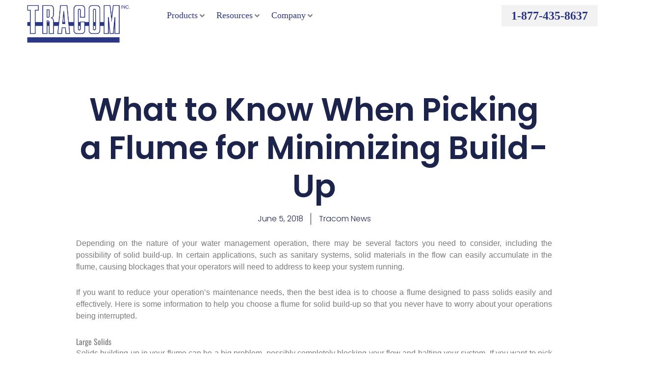

--- FILE ---
content_type: text/html; charset=UTF-8
request_url: https://tracomfrp.com/know-picking-flume-minimizing-build/
body_size: 34187
content:
<!DOCTYPE html><html lang="en-US"><head><meta charset="UTF-8"><meta name="viewport" content="width=device-width, initial-scale=1"><link rel="profile" href="https://gmpg.org/xfn/11"><meta name='robots' content='index, follow, max-image-preview:large, max-snippet:-1, max-video-preview:-1' /><title>Minimize Build-Up: Choose the Right Flume | Tracom</title><meta name="description" content="Here is some information to help you choose a flume for solid build-up so that you never have to worry about your operations being interrupted." /><link rel="canonical" href="https://tracomfrp.com/know-picking-flume-minimizing-build/" /><meta property="og:locale" content="en_US" /><meta property="og:type" content="article" /><meta property="og:title" content="Minimize Build-Up: Choose the Right Flume | Tracom" /><meta property="og:description" content="Here is some information to help you choose a flume for solid build-up so that you never have to worry about your operations being interrupted." /><meta property="og:url" content="https://tracomfrp.com/know-picking-flume-minimizing-build/" /><meta property="og:site_name" content="Tracom" /><meta property="article:published_time" content="2018-06-05T11:21:41+00:00" /><meta name="author" content="Tracom News" /><meta name="twitter:card" content="summary_large_image" /> <script type="application/ld+json" class="yoast-schema-graph">{"@context":"https://schema.org","@graph":[{"@type":"Article","@id":"https://tracomfrp.com/know-picking-flume-minimizing-build/#article","isPartOf":{"@id":"https://tracomfrp.com/know-picking-flume-minimizing-build/"},"author":{"name":"Tracom News","@id":"https://tracomfrp.com/#/schema/person/4ff4c8ad70868616954bdcd6c6716bd5"},"headline":"What to Know When Picking a Flume for Minimizing Build-Up","datePublished":"2018-06-05T11:21:41+00:00","mainEntityOfPage":{"@id":"https://tracomfrp.com/know-picking-flume-minimizing-build/"},"wordCount":534,"publisher":{"@id":"https://tracomfrp.com/#organization"},"image":{"@id":"https://tracomfrp.com/know-picking-flume-minimizing-build/#primaryimage"},"thumbnailUrl":"","articleSection":["Wastewater Management Device News"],"inLanguage":"en-US"},{"@type":"WebPage","@id":"https://tracomfrp.com/know-picking-flume-minimizing-build/","url":"https://tracomfrp.com/know-picking-flume-minimizing-build/","name":"Minimize Build-Up: Choose the Right Flume | Tracom","isPartOf":{"@id":"https://tracomfrp.com/#website"},"primaryImageOfPage":{"@id":"https://tracomfrp.com/know-picking-flume-minimizing-build/#primaryimage"},"image":{"@id":"https://tracomfrp.com/know-picking-flume-minimizing-build/#primaryimage"},"thumbnailUrl":"","datePublished":"2018-06-05T11:21:41+00:00","description":"Here is some information to help you choose a flume for solid build-up so that you never have to worry about your operations being interrupted.","breadcrumb":{"@id":"https://tracomfrp.com/know-picking-flume-minimizing-build/#breadcrumb"},"inLanguage":"en-US","potentialAction":[{"@type":"ReadAction","target":["https://tracomfrp.com/know-picking-flume-minimizing-build/"]}]},{"@type":"ImageObject","inLanguage":"en-US","@id":"https://tracomfrp.com/know-picking-flume-minimizing-build/#primaryimage","url":"","contentUrl":""},{"@type":"BreadcrumbList","@id":"https://tracomfrp.com/know-picking-flume-minimizing-build/#breadcrumb","itemListElement":[{"@type":"ListItem","position":1,"name":"Home","item":"https://tracomfrp.com/"},{"@type":"ListItem","position":2,"name":"What to Know When Picking a Flume for Minimizing Build-Up"}]},{"@type":"WebSite","@id":"https://tracomfrp.com/#website","url":"https://tracomfrp.com/","name":"Tracom","description":"","publisher":{"@id":"https://tracomfrp.com/#organization"},"potentialAction":[{"@type":"SearchAction","target":{"@type":"EntryPoint","urlTemplate":"https://tracomfrp.com/?s={search_term_string}"},"query-input":{"@type":"PropertyValueSpecification","valueRequired":true,"valueName":"search_term_string"}}],"inLanguage":"en-US"},{"@type":"Organization","@id":"https://tracomfrp.com/#organization","name":"Tracom","url":"https://tracomfrp.com/","logo":{"@type":"ImageObject","inLanguage":"en-US","@id":"https://tracomfrp.com/#/schema/logo/image/","url":"https://tracomfrp.com/wp-content/uploads/large-tracom_logo_blue-1.png","contentUrl":"https://tracomfrp.com/wp-content/uploads/large-tracom_logo_blue-1.png","width":1600,"height":604,"caption":"Tracom"},"image":{"@id":"https://tracomfrp.com/#/schema/logo/image/"}},{"@type":"Person","@id":"https://tracomfrp.com/#/schema/person/4ff4c8ad70868616954bdcd6c6716bd5","name":"Tracom News"}]}</script> <link rel="alternate" type="application/rss+xml" title="Tracom &raquo; Feed" href="https://tracomfrp.com/feed/" /><link rel="alternate" type="application/rss+xml" title="Tracom &raquo; Comments Feed" href="https://tracomfrp.com/comments/feed/" /><link rel="alternate" title="oEmbed (JSON)" type="application/json+oembed" href="https://tracomfrp.com/wp-json/oembed/1.0/embed?url=https%3A%2F%2Ftracomfrp.com%2Fknow-picking-flume-minimizing-build%2F" /><link rel="alternate" title="oEmbed (XML)" type="text/xml+oembed" href="https://tracomfrp.com/wp-json/oembed/1.0/embed?url=https%3A%2F%2Ftracomfrp.com%2Fknow-picking-flume-minimizing-build%2F&#038;format=xml" /><style id='wp-img-auto-sizes-contain-inline-css'>img:is([sizes=auto i],[sizes^="auto," i]){contain-intrinsic-size:3000px 1500px}
/*# sourceURL=wp-img-auto-sizes-contain-inline-css */</style><style id='astra-theme-css-inline-css'>.ast-no-sidebar .entry-content .alignfull {margin-left: calc( -50vw + 50%);margin-right: calc( -50vw + 50%);max-width: 100vw;width: 100vw;}.ast-no-sidebar .entry-content .alignwide {margin-left: calc(-41vw + 50%);margin-right: calc(-41vw + 50%);max-width: unset;width: unset;}.ast-no-sidebar .entry-content .alignfull .alignfull,.ast-no-sidebar .entry-content .alignfull .alignwide,.ast-no-sidebar .entry-content .alignwide .alignfull,.ast-no-sidebar .entry-content .alignwide .alignwide,.ast-no-sidebar .entry-content .wp-block-column .alignfull,.ast-no-sidebar .entry-content .wp-block-column .alignwide{width: 100%;margin-left: auto;margin-right: auto;}.wp-block-gallery,.blocks-gallery-grid {margin: 0;}.wp-block-separator {max-width: 100px;}.wp-block-separator.is-style-wide,.wp-block-separator.is-style-dots {max-width: none;}.entry-content .has-2-columns .wp-block-column:first-child {padding-right: 10px;}.entry-content .has-2-columns .wp-block-column:last-child {padding-left: 10px;}@media (max-width: 782px) {.entry-content .wp-block-columns .wp-block-column {flex-basis: 100%;}.entry-content .has-2-columns .wp-block-column:first-child {padding-right: 0;}.entry-content .has-2-columns .wp-block-column:last-child {padding-left: 0;}}body .entry-content .wp-block-latest-posts {margin-left: 0;}body .entry-content .wp-block-latest-posts li {list-style: none;}.ast-no-sidebar .ast-container .entry-content .wp-block-latest-posts {margin-left: 0;}.ast-header-break-point .entry-content .alignwide {margin-left: auto;margin-right: auto;}.entry-content .blocks-gallery-item img {margin-bottom: auto;}.wp-block-pullquote {border-top: 4px solid #555d66;border-bottom: 4px solid #555d66;color: #40464d;}:root{--ast-post-nav-space:0;--ast-container-default-xlg-padding:6.67em;--ast-container-default-lg-padding:5.67em;--ast-container-default-slg-padding:4.34em;--ast-container-default-md-padding:3.34em;--ast-container-default-sm-padding:6.67em;--ast-container-default-xs-padding:2.4em;--ast-container-default-xxs-padding:1.4em;--ast-code-block-background:#EEEEEE;--ast-comment-inputs-background:#FAFAFA;--ast-normal-container-width:1200px;--ast-narrow-container-width:750px;--ast-blog-title-font-weight:normal;--ast-blog-meta-weight:inherit;--ast-global-color-primary:var(--ast-global-color-5);--ast-global-color-secondary:var(--ast-global-color-4);--ast-global-color-alternate-background:var(--ast-global-color-7);--ast-global-color-subtle-background:var(--ast-global-color-6);--ast-bg-style-guide:var( --ast-global-color-secondary,--ast-global-color-5 );--ast-shadow-style-guide:0px 0px 4px 0 #00000057;--ast-global-dark-bg-style:#fff;--ast-global-dark-lfs:#fbfbfb;--ast-widget-bg-color:#fafafa;--ast-wc-container-head-bg-color:#fbfbfb;--ast-title-layout-bg:#eeeeee;--ast-search-border-color:#e7e7e7;--ast-lifter-hover-bg:#e6e6e6;--ast-gallery-block-color:#000;--srfm-color-input-label:var(--ast-global-color-2);}html{font-size:100%;}a,.page-title{color:#04d5f5;}a:hover,a:focus{color:var(--ast-global-color-0);}body,button,input,select,textarea,.ast-button,.ast-custom-button{font-family:Georgia,Times,serif;font-weight:400;font-size:16px;font-size:1rem;line-height:var(--ast-body-line-height,1.65em);}blockquote{color:var(--ast-global-color-8);}p,.entry-content p{margin-bottom:0.98em;}h1,h2,h3,h4,h5,h6,.entry-content :where(h1,h2,h3,h4,h5,h6),.site-title,.site-title a{font-family:Georgia,Times,serif;font-weight:700;}.ast-site-identity .site-title a{color:var(--ast-global-color-2);}.site-title{font-size:35px;font-size:2.1875rem;display:block;}.site-header .site-description{font-size:15px;font-size:0.9375rem;display:none;}.entry-title{font-size:26px;font-size:1.625rem;}.archive .ast-article-post .ast-article-inner,.blog .ast-article-post .ast-article-inner,.archive .ast-article-post .ast-article-inner:hover,.blog .ast-article-post .ast-article-inner:hover{overflow:hidden;}h1,.entry-content :where(h1){font-size:40px;font-size:2.5rem;font-family:Georgia,Times,serif;line-height:1.4em;}h2,.entry-content :where(h2){font-size:32px;font-size:2rem;font-family:Georgia,Times,serif;line-height:1.3em;}h3,.entry-content :where(h3){font-size:26px;font-size:1.625rem;font-family:Georgia,Times,serif;line-height:1.3em;}h4,.entry-content :where(h4){font-size:24px;font-size:1.5rem;line-height:1.2em;font-family:Georgia,Times,serif;}h5,.entry-content :where(h5){font-size:20px;font-size:1.25rem;line-height:1.2em;font-family:Georgia,Times,serif;}h6,.entry-content :where(h6){font-size:16px;font-size:1rem;line-height:1.25em;font-family:Georgia,Times,serif;}::selection{background-color:#00dbff;color:#000000;}body,h1,h2,h3,h4,h5,h6,.entry-title a,.entry-content :where(h1,h2,h3,h4,h5,h6){color:var(--ast-global-color-8);}.tagcloud a:hover,.tagcloud a:focus,.tagcloud a.current-item{color:#000000;border-color:#04d5f5;background-color:#04d5f5;}input:focus,input[type="text"]:focus,input[type="email"]:focus,input[type="url"]:focus,input[type="password"]:focus,input[type="reset"]:focus,input[type="search"]:focus,textarea:focus{border-color:#04d5f5;}input[type="radio"]:checked,input[type=reset],input[type="checkbox"]:checked,input[type="checkbox"]:hover:checked,input[type="checkbox"]:focus:checked,input[type=range]::-webkit-slider-thumb{border-color:#04d5f5;background-color:#04d5f5;box-shadow:none;}.site-footer a:hover + .post-count,.site-footer a:focus + .post-count{background:#04d5f5;border-color:#04d5f5;}.single .nav-links .nav-previous,.single .nav-links .nav-next{color:#04d5f5;}.entry-meta,.entry-meta *{line-height:1.45;color:#04d5f5;}.entry-meta a:not(.ast-button):hover,.entry-meta a:not(.ast-button):hover *,.entry-meta a:not(.ast-button):focus,.entry-meta a:not(.ast-button):focus *,.page-links > .page-link,.page-links .page-link:hover,.post-navigation a:hover{color:var(--ast-global-color-0);}#cat option,.secondary .calendar_wrap thead a,.secondary .calendar_wrap thead a:visited{color:#04d5f5;}.secondary .calendar_wrap #today,.ast-progress-val span{background:#04d5f5;}.secondary a:hover + .post-count,.secondary a:focus + .post-count{background:#04d5f5;border-color:#04d5f5;}.calendar_wrap #today > a{color:#000000;}.page-links .page-link,.single .post-navigation a{color:#04d5f5;}.ast-search-menu-icon .search-form button.search-submit{padding:0 4px;}.ast-search-menu-icon form.search-form{padding-right:0;}.ast-search-menu-icon.slide-search input.search-field{width:0;}.ast-header-search .ast-search-menu-icon.ast-dropdown-active .search-form,.ast-header-search .ast-search-menu-icon.ast-dropdown-active .search-field:focus{transition:all 0.2s;}.search-form input.search-field:focus{outline:none;}.widget-title,.widget .wp-block-heading{font-size:22px;font-size:1.375rem;color:var(--ast-global-color-8);}.single .ast-author-details .author-title{color:var(--ast-global-color-0);}.ast-search-menu-icon.slide-search a:focus-visible:focus-visible,.astra-search-icon:focus-visible,#close:focus-visible,a:focus-visible,.ast-menu-toggle:focus-visible,.site .skip-link:focus-visible,.wp-block-loginout input:focus-visible,.wp-block-search.wp-block-search__button-inside .wp-block-search__inside-wrapper,.ast-header-navigation-arrow:focus-visible,.ast-orders-table__row .ast-orders-table__cell:focus-visible,a#ast-apply-coupon:focus-visible,#ast-apply-coupon:focus-visible,#close:focus-visible,.button.search-submit:focus-visible,#search_submit:focus,.normal-search:focus-visible,.ast-header-account-wrap:focus-visible,.astra-cart-drawer-close:focus,.ast-single-variation:focus,.ast-button:focus,.ast-builder-button-wrap:has(.ast-custom-button-link:focus),.ast-builder-button-wrap .ast-custom-button-link:focus{outline-style:dotted;outline-color:inherit;outline-width:thin;}input:focus,input[type="text"]:focus,input[type="email"]:focus,input[type="url"]:focus,input[type="password"]:focus,input[type="reset"]:focus,input[type="search"]:focus,input[type="number"]:focus,textarea:focus,.wp-block-search__input:focus,[data-section="section-header-mobile-trigger"] .ast-button-wrap .ast-mobile-menu-trigger-minimal:focus,.ast-mobile-popup-drawer.active .menu-toggle-close:focus,#ast-scroll-top:focus,#coupon_code:focus,#ast-coupon-code:focus{border-style:dotted;border-color:inherit;border-width:thin;}input{outline:none;}.ast-logo-title-inline .site-logo-img{padding-right:1em;}.site-logo-img img{ transition:all 0.2s linear;}body .ast-oembed-container *{position:absolute;top:0;width:100%;height:100%;left:0;}body .wp-block-embed-pocket-casts .ast-oembed-container *{position:unset;}.ast-single-post-featured-section + article {margin-top: 2em;}.site-content .ast-single-post-featured-section img {width: 100%;overflow: hidden;object-fit: cover;}.site > .ast-single-related-posts-container {margin-top: 0;}@media (min-width: 769px) {.ast-desktop .ast-container--narrow {max-width: var(--ast-narrow-container-width);margin: 0 auto;}}.ast-page-builder-template .hentry {margin: 0;}.ast-page-builder-template .site-content > .ast-container {max-width: 100%;padding: 0;}.ast-page-builder-template .site .site-content #primary {padding: 0;margin: 0;}.ast-page-builder-template .no-results {text-align: center;margin: 4em auto;}.ast-page-builder-template .ast-pagination {padding: 2em;}.ast-page-builder-template .entry-header.ast-no-title.ast-no-thumbnail {margin-top: 0;}.ast-page-builder-template .entry-header.ast-header-without-markup {margin-top: 0;margin-bottom: 0;}.ast-page-builder-template .entry-header.ast-no-title.ast-no-meta {margin-bottom: 0;}.ast-page-builder-template.single .post-navigation {padding-bottom: 2em;}.ast-page-builder-template.single-post .site-content > .ast-container {max-width: 100%;}.ast-page-builder-template .entry-header {margin-top: 4em;margin-left: auto;margin-right: auto;padding-left: 20px;padding-right: 20px;}.single.ast-page-builder-template .entry-header {padding-left: 20px;padding-right: 20px;}.ast-page-builder-template .ast-archive-description {margin: 4em auto 0;padding-left: 20px;padding-right: 20px;}.ast-page-builder-template.ast-no-sidebar .entry-content .alignwide {margin-left: 0;margin-right: 0;}@media (max-width:768.9px){#ast-desktop-header{display:none;}}@media (min-width:769px){#ast-mobile-header{display:none;}}@media( max-width: 420px ) {.single .nav-links .nav-previous,.single .nav-links .nav-next {width: 100%;text-align: center;}}.wp-block-buttons.aligncenter{justify-content:center;}@media (max-width:782px){.entry-content .wp-block-columns .wp-block-column{margin-left:0px;}}.wp-block-image.aligncenter{margin-left:auto;margin-right:auto;}.wp-block-table.aligncenter{margin-left:auto;margin-right:auto;}.wp-block-buttons .wp-block-button.is-style-outline .wp-block-button__link.wp-element-button,.ast-outline-button,.wp-block-uagb-buttons-child .uagb-buttons-repeater.ast-outline-button{border-color:#2b3783;border-top-width:2px;border-right-width:2px;border-bottom-width:2px;border-left-width:2px;font-family:inherit;font-weight:inherit;line-height:1em;}.wp-block-button .wp-block-button__link.wp-element-button.is-style-outline:not(.has-background),.wp-block-button.is-style-outline>.wp-block-button__link.wp-element-button:not(.has-background),.ast-outline-button{background-color:#2b3783;}.entry-content[data-ast-blocks-layout] > figure{margin-bottom:1em;}.elementor-widget-container .elementor-loop-container .e-loop-item[data-elementor-type="loop-item"]{width:100%;}@media (max-width:768px){.ast-left-sidebar #content > .ast-container{display:flex;flex-direction:column-reverse;width:100%;}.ast-separate-container .ast-article-post,.ast-separate-container .ast-article-single{padding:1.5em 2.14em;}.ast-author-box img.avatar{margin:20px 0 0 0;}}@media (min-width:769px){.ast-separate-container.ast-right-sidebar #primary,.ast-separate-container.ast-left-sidebar #primary{border:0;}.search-no-results.ast-separate-container #primary{margin-bottom:4em;}}.elementor-widget-button .elementor-button{border-style:solid;text-decoration:none;border-top-width:0px;border-right-width:0px;border-left-width:0px;border-bottom-width:0px;}body .elementor-button.elementor-size-sm,body .elementor-button.elementor-size-xs,body .elementor-button.elementor-size-md,body .elementor-button.elementor-size-lg,body .elementor-button.elementor-size-xl,body .elementor-button{border-top-left-radius:0px;border-top-right-radius:0px;border-bottom-right-radius:0px;border-bottom-left-radius:0px;padding-top:10px;padding-right:20px;padding-bottom:10px;padding-left:20px;}.elementor-widget-button .elementor-button{border-color:var(--ast-global-color-0);background-color:var(--ast-global-color-0);}.elementor-widget-button .elementor-button:hover,.elementor-widget-button .elementor-button:focus{color:var(--ast-global-color-5);background-color:var(--ast-global-color-3);border-color:var(--ast-global-color-3);}.wp-block-button .wp-block-button__link ,.elementor-widget-button .elementor-button,.elementor-widget-button .elementor-button:visited{color:#ffffff;}.elementor-widget-button .elementor-button{line-height:1em;}.wp-block-button .wp-block-button__link:hover,.wp-block-button .wp-block-button__link:focus{color:var(--ast-global-color-5);background-color:var(--ast-global-color-3);border-color:var(--ast-global-color-3);}.elementor-widget-heading h1.elementor-heading-title{line-height:1.4em;}.elementor-widget-heading h2.elementor-heading-title{line-height:1.3em;}.elementor-widget-heading h3.elementor-heading-title{line-height:1.3em;}.elementor-widget-heading h4.elementor-heading-title{line-height:1.2em;}.elementor-widget-heading h5.elementor-heading-title{line-height:1.2em;}.elementor-widget-heading h6.elementor-heading-title{line-height:1.25em;}.wp-block-button .wp-block-button__link{border-style:solid;border-top-width:0px;border-right-width:0px;border-left-width:0px;border-bottom-width:0px;border-color:var(--ast-global-color-0);background-color:var(--ast-global-color-0);color:#ffffff;font-family:inherit;font-weight:inherit;line-height:1em;border-top-left-radius:0px;border-top-right-radius:0px;border-bottom-right-radius:0px;border-bottom-left-radius:0px;padding-top:10px;padding-right:20px;padding-bottom:10px;padding-left:20px;}.menu-toggle,button,.ast-button,.ast-custom-button,.button,input#submit,input[type="button"],input[type="submit"],input[type="reset"]{border-style:solid;border-top-width:0px;border-right-width:0px;border-left-width:0px;border-bottom-width:0px;color:#ffffff;border-color:var(--ast-global-color-0);background-color:var(--ast-global-color-0);padding-top:10px;padding-right:20px;padding-bottom:10px;padding-left:20px;font-family:inherit;font-weight:inherit;line-height:1em;border-top-left-radius:0px;border-top-right-radius:0px;border-bottom-right-radius:0px;border-bottom-left-radius:0px;}button:focus,.menu-toggle:hover,button:hover,.ast-button:hover,.ast-custom-button:hover .button:hover,.ast-custom-button:hover ,input[type=reset]:hover,input[type=reset]:focus,input#submit:hover,input#submit:focus,input[type="button"]:hover,input[type="button"]:focus,input[type="submit"]:hover,input[type="submit"]:focus{color:var(--ast-global-color-5);background-color:var(--ast-global-color-3);border-color:var(--ast-global-color-3);}@media (max-width:768px){.ast-mobile-header-stack .main-header-bar .ast-search-menu-icon{display:inline-block;}.ast-header-break-point.ast-header-custom-item-outside .ast-mobile-header-stack .main-header-bar .ast-search-icon{margin:0;}.ast-comment-avatar-wrap img{max-width:2.5em;}.ast-comment-meta{padding:0 1.8888em 1.3333em;}.ast-separate-container .ast-comment-list li.depth-1{padding:1.5em 2.14em;}.ast-separate-container .comment-respond{padding:2em 2.14em;}}@media (min-width:544px){.ast-container{max-width:100%;}}@media (max-width:544px){.ast-separate-container .ast-article-post,.ast-separate-container .ast-article-single,.ast-separate-container .comments-title,.ast-separate-container .ast-archive-description{padding:1.5em 1em;}.ast-separate-container #content .ast-container{padding-left:0.54em;padding-right:0.54em;}.ast-separate-container .ast-comment-list .bypostauthor{padding:.5em;}.ast-search-menu-icon.ast-dropdown-active .search-field{width:170px;}} #ast-mobile-header .ast-site-header-cart-li a{pointer-events:none;}.ast-no-sidebar.ast-separate-container .entry-content .alignfull {margin-left: -6.67em;margin-right: -6.67em;width: auto;}@media (max-width: 1200px) {.ast-no-sidebar.ast-separate-container .entry-content .alignfull {margin-left: -2.4em;margin-right: -2.4em;}}@media (max-width: 768px) {.ast-no-sidebar.ast-separate-container .entry-content .alignfull {margin-left: -2.14em;margin-right: -2.14em;}}@media (max-width: 544px) {.ast-no-sidebar.ast-separate-container .entry-content .alignfull {margin-left: -1em;margin-right: -1em;}}.ast-no-sidebar.ast-separate-container .entry-content .alignwide {margin-left: -20px;margin-right: -20px;}.ast-no-sidebar.ast-separate-container .entry-content .wp-block-column .alignfull,.ast-no-sidebar.ast-separate-container .entry-content .wp-block-column .alignwide {margin-left: auto;margin-right: auto;width: 100%;}@media (max-width:768px){.site-title{display:block;}.site-header .site-description{display:none;}h1,.entry-content :where(h1){font-size:30px;}h2,.entry-content :where(h2){font-size:25px;}h3,.entry-content :where(h3){font-size:20px;}}@media (max-width:544px){.site-title{display:block;}.site-header .site-description{display:none;}h1,.entry-content :where(h1){font-size:30px;}h2,.entry-content :where(h2){font-size:25px;}h3,.entry-content :where(h3){font-size:20px;}}@media (max-width:768px){html{font-size:91.2%;}}@media (max-width:544px){html{font-size:91.2%;}}@media (min-width:769px){.ast-container{max-width:1240px;}}@font-face {font-family: "Astra";src: url(https://tracomfrp.com/wp-content/themes/astra/assets/fonts/astra.woff) format("woff"),url(https://tracomfrp.com/wp-content/themes/astra/assets/fonts/astra.ttf) format("truetype"),url(https://tracomfrp.com/wp-content/themes/astra/assets/fonts/astra.svg#astra) format("svg");font-weight: normal;font-style: normal;font-display: fallback;}@media (min-width:769px){.main-header-menu .sub-menu .menu-item.ast-left-align-sub-menu:hover > .sub-menu,.main-header-menu .sub-menu .menu-item.ast-left-align-sub-menu.focus > .sub-menu{margin-left:-0px;}}.astra-icon-down_arrow::after {content: "\e900";font-family: Astra;}.astra-icon-close::after {content: "\e5cd";font-family: Astra;}.astra-icon-drag_handle::after {content: "\e25d";font-family: Astra;}.astra-icon-format_align_justify::after {content: "\e235";font-family: Astra;}.astra-icon-menu::after {content: "\e5d2";font-family: Astra;}.astra-icon-reorder::after {content: "\e8fe";font-family: Astra;}.astra-icon-search::after {content: "\e8b6";font-family: Astra;}.astra-icon-zoom_in::after {content: "\e56b";font-family: Astra;}.astra-icon-check-circle::after {content: "\e901";font-family: Astra;}.astra-icon-shopping-cart::after {content: "\f07a";font-family: Astra;}.astra-icon-shopping-bag::after {content: "\f290";font-family: Astra;}.astra-icon-shopping-basket::after {content: "\f291";font-family: Astra;}.astra-icon-circle-o::after {content: "\e903";font-family: Astra;}.astra-icon-certificate::after {content: "\e902";font-family: Astra;}blockquote {padding: 1.2em;}:root .has-ast-global-color-0-color{color:var(--ast-global-color-0);}:root .has-ast-global-color-0-background-color{background-color:var(--ast-global-color-0);}:root .wp-block-button .has-ast-global-color-0-color{color:var(--ast-global-color-0);}:root .wp-block-button .has-ast-global-color-0-background-color{background-color:var(--ast-global-color-0);}:root .has-ast-global-color-1-color{color:var(--ast-global-color-1);}:root .has-ast-global-color-1-background-color{background-color:var(--ast-global-color-1);}:root .wp-block-button .has-ast-global-color-1-color{color:var(--ast-global-color-1);}:root .wp-block-button .has-ast-global-color-1-background-color{background-color:var(--ast-global-color-1);}:root .has-ast-global-color-2-color{color:var(--ast-global-color-2);}:root .has-ast-global-color-2-background-color{background-color:var(--ast-global-color-2);}:root .wp-block-button .has-ast-global-color-2-color{color:var(--ast-global-color-2);}:root .wp-block-button .has-ast-global-color-2-background-color{background-color:var(--ast-global-color-2);}:root .has-ast-global-color-3-color{color:var(--ast-global-color-3);}:root .has-ast-global-color-3-background-color{background-color:var(--ast-global-color-3);}:root .wp-block-button .has-ast-global-color-3-color{color:var(--ast-global-color-3);}:root .wp-block-button .has-ast-global-color-3-background-color{background-color:var(--ast-global-color-3);}:root .has-ast-global-color-4-color{color:var(--ast-global-color-4);}:root .has-ast-global-color-4-background-color{background-color:var(--ast-global-color-4);}:root .wp-block-button .has-ast-global-color-4-color{color:var(--ast-global-color-4);}:root .wp-block-button .has-ast-global-color-4-background-color{background-color:var(--ast-global-color-4);}:root .has-ast-global-color-5-color{color:var(--ast-global-color-5);}:root .has-ast-global-color-5-background-color{background-color:var(--ast-global-color-5);}:root .wp-block-button .has-ast-global-color-5-color{color:var(--ast-global-color-5);}:root .wp-block-button .has-ast-global-color-5-background-color{background-color:var(--ast-global-color-5);}:root .has-ast-global-color-6-color{color:var(--ast-global-color-6);}:root .has-ast-global-color-6-background-color{background-color:var(--ast-global-color-6);}:root .wp-block-button .has-ast-global-color-6-color{color:var(--ast-global-color-6);}:root .wp-block-button .has-ast-global-color-6-background-color{background-color:var(--ast-global-color-6);}:root .has-ast-global-color-7-color{color:var(--ast-global-color-7);}:root .has-ast-global-color-7-background-color{background-color:var(--ast-global-color-7);}:root .wp-block-button .has-ast-global-color-7-color{color:var(--ast-global-color-7);}:root .wp-block-button .has-ast-global-color-7-background-color{background-color:var(--ast-global-color-7);}:root .has-ast-global-color-8-color{color:var(--ast-global-color-8);}:root .has-ast-global-color-8-background-color{background-color:var(--ast-global-color-8);}:root .wp-block-button .has-ast-global-color-8-color{color:var(--ast-global-color-8);}:root .wp-block-button .has-ast-global-color-8-background-color{background-color:var(--ast-global-color-8);}:root{--ast-global-color-0:#0170B9;--ast-global-color-1:#3a3a3a;--ast-global-color-2:#3a3a3a;--ast-global-color-3:#4B4F58;--ast-global-color-4:#F5F5F5;--ast-global-color-5:#FFFFFF;--ast-global-color-6:#E5E5E5;--ast-global-color-7:#424242;--ast-global-color-8:#000000;}:root {--ast-border-color : #dddddd;}.ast-archive-entry-banner {-js-display: flex;display: flex;flex-direction: column;justify-content: center;text-align: center;position: relative;background: var(--ast-title-layout-bg);}.ast-archive-entry-banner[data-banner-width-type="custom"] {margin: 0 auto;width: 100%;}.ast-archive-entry-banner[data-banner-layout="layout-1"] {background: inherit;padding: 20px 0;text-align: left;}body.archive .ast-archive-description{max-width:1200px;width:100%;text-align:left;padding-top:3em;padding-right:3em;padding-bottom:3em;padding-left:3em;}body.archive .ast-archive-description .ast-archive-title,body.archive .ast-archive-description .ast-archive-title *{font-size:40px;font-size:2.5rem;}body.archive .ast-archive-description > *:not(:last-child){margin-bottom:10px;}@media (max-width:768px){body.archive .ast-archive-description{text-align:left;}}@media (max-width:544px){body.archive .ast-archive-description{text-align:left;}}.ast-breadcrumbs .trail-browse,.ast-breadcrumbs .trail-items,.ast-breadcrumbs .trail-items li{display:inline-block;margin:0;padding:0;border:none;background:inherit;text-indent:0;text-decoration:none;}.ast-breadcrumbs .trail-browse{font-size:inherit;font-style:inherit;font-weight:inherit;color:inherit;}.ast-breadcrumbs .trail-items{list-style:none;}.trail-items li::after{padding:0 0.3em;content:"\00bb";}.trail-items li:last-of-type::after{display:none;}h1,h2,h3,h4,h5,h6,.entry-content :where(h1,h2,h3,h4,h5,h6){color:var(--ast-global-color-8);}@media (max-width:768px){.ast-builder-grid-row-container.ast-builder-grid-row-tablet-3-firstrow .ast-builder-grid-row > *:first-child,.ast-builder-grid-row-container.ast-builder-grid-row-tablet-3-lastrow .ast-builder-grid-row > *:last-child{grid-column:1 / -1;}}@media (max-width:544px){.ast-builder-grid-row-container.ast-builder-grid-row-mobile-3-firstrow .ast-builder-grid-row > *:first-child,.ast-builder-grid-row-container.ast-builder-grid-row-mobile-3-lastrow .ast-builder-grid-row > *:last-child{grid-column:1 / -1;}}.ast-builder-layout-element[data-section="title_tagline"]{display:flex;}@media (max-width:768px){.ast-header-break-point .ast-builder-layout-element[data-section="title_tagline"]{display:flex;}}@media (max-width:544px){.ast-header-break-point .ast-builder-layout-element[data-section="title_tagline"]{display:flex;}}.ast-builder-menu-1{font-family:inherit;font-weight:inherit;}.ast-builder-menu-1 .sub-menu,.ast-builder-menu-1 .inline-on-mobile .sub-menu{border-top-width:2px;border-bottom-width:0px;border-right-width:0px;border-left-width:0px;border-color:#00dbff;border-style:solid;}.ast-builder-menu-1 .sub-menu .sub-menu{top:-2px;}.ast-builder-menu-1 .main-header-menu > .menu-item > .sub-menu,.ast-builder-menu-1 .main-header-menu > .menu-item > .astra-full-megamenu-wrapper{margin-top:0px;}.ast-desktop .ast-builder-menu-1 .main-header-menu > .menu-item > .sub-menu:before,.ast-desktop .ast-builder-menu-1 .main-header-menu > .menu-item > .astra-full-megamenu-wrapper:before{height:calc( 0px + 2px + 5px );}.ast-desktop .ast-builder-menu-1 .menu-item .sub-menu .menu-link{border-style:none;}@media (max-width:768px){.ast-header-break-point .ast-builder-menu-1 .menu-item.menu-item-has-children > .ast-menu-toggle{top:0;}.ast-builder-menu-1 .inline-on-mobile .menu-item.menu-item-has-children > .ast-menu-toggle{right:-15px;}.ast-builder-menu-1 .menu-item-has-children > .menu-link:after{content:unset;}.ast-builder-menu-1 .main-header-menu > .menu-item > .sub-menu,.ast-builder-menu-1 .main-header-menu > .menu-item > .astra-full-megamenu-wrapper{margin-top:0;}}@media (max-width:544px){.ast-header-break-point .ast-builder-menu-1 .menu-item.menu-item-has-children > .ast-menu-toggle{top:0;}.ast-builder-menu-1 .main-header-menu > .menu-item > .sub-menu,.ast-builder-menu-1 .main-header-menu > .menu-item > .astra-full-megamenu-wrapper{margin-top:0;}}.ast-builder-menu-1{display:flex;}@media (max-width:768px){.ast-header-break-point .ast-builder-menu-1{display:flex;}}@media (max-width:544px){.ast-header-break-point .ast-builder-menu-1{display:flex;}}.site-below-footer-wrap{padding-top:20px;padding-bottom:20px;}.site-below-footer-wrap[data-section="section-below-footer-builder"]{background-color:var( --ast-global-color-primary,--ast-global-color-4 );min-height:80px;border-style:solid;border-width:0px;border-top-width:1px;border-top-color:var(--ast-global-color-subtle-background,--ast-global-color-6);}.site-below-footer-wrap[data-section="section-below-footer-builder"] .ast-builder-grid-row{max-width:1200px;min-height:80px;margin-left:auto;margin-right:auto;}.site-below-footer-wrap[data-section="section-below-footer-builder"] .ast-builder-grid-row,.site-below-footer-wrap[data-section="section-below-footer-builder"] .site-footer-section{align-items:flex-start;}.site-below-footer-wrap[data-section="section-below-footer-builder"].ast-footer-row-inline .site-footer-section{display:flex;margin-bottom:0;}.ast-builder-grid-row-full .ast-builder-grid-row{grid-template-columns:1fr;}@media (max-width:768px){.site-below-footer-wrap[data-section="section-below-footer-builder"].ast-footer-row-tablet-inline .site-footer-section{display:flex;margin-bottom:0;}.site-below-footer-wrap[data-section="section-below-footer-builder"].ast-footer-row-tablet-stack .site-footer-section{display:block;margin-bottom:10px;}.ast-builder-grid-row-container.ast-builder-grid-row-tablet-full .ast-builder-grid-row{grid-template-columns:1fr;}}@media (max-width:544px){.site-below-footer-wrap[data-section="section-below-footer-builder"].ast-footer-row-mobile-inline .site-footer-section{display:flex;margin-bottom:0;}.site-below-footer-wrap[data-section="section-below-footer-builder"].ast-footer-row-mobile-stack .site-footer-section{display:block;margin-bottom:10px;}.ast-builder-grid-row-container.ast-builder-grid-row-mobile-full .ast-builder-grid-row{grid-template-columns:1fr;}}.site-below-footer-wrap[data-section="section-below-footer-builder"]{display:grid;}@media (max-width:768px){.ast-header-break-point .site-below-footer-wrap[data-section="section-below-footer-builder"]{display:grid;}}@media (max-width:544px){.ast-header-break-point .site-below-footer-wrap[data-section="section-below-footer-builder"]{display:grid;}}.ast-footer-copyright{text-align:center;}.ast-footer-copyright.site-footer-focus-item {color:#3a3a3a;}@media (max-width:768px){.ast-footer-copyright{text-align:center;}}@media (max-width:544px){.ast-footer-copyright{text-align:center;}}.ast-footer-copyright.ast-builder-layout-element{display:flex;}@media (max-width:768px){.ast-header-break-point .ast-footer-copyright.ast-builder-layout-element{display:flex;}}@media (max-width:544px){.ast-header-break-point .ast-footer-copyright.ast-builder-layout-element{display:flex;}}.elementor-posts-container [CLASS*="ast-width-"]{width:100%;}.elementor-template-full-width .ast-container{display:block;}.elementor-screen-only,.screen-reader-text,.screen-reader-text span,.ui-helper-hidden-accessible{top:0 !important;}@media (max-width:544px){.elementor-element .elementor-wc-products .woocommerce[class*="columns-"] ul.products li.product{width:auto;margin:0;}.elementor-element .woocommerce .woocommerce-result-count{float:none;}}.ast-desktop .ast-mega-menu-enabled .ast-builder-menu-1 div:not( .astra-full-megamenu-wrapper) .sub-menu,.ast-builder-menu-1 .inline-on-mobile .sub-menu,.ast-desktop .ast-builder-menu-1 .astra-full-megamenu-wrapper,.ast-desktop .ast-builder-menu-1 .menu-item .sub-menu{box-shadow:0px 4px 10px -2px rgba(0,0,0,0.1);}.ast-desktop .ast-mobile-popup-drawer.active .ast-mobile-popup-inner{max-width:35%;}@media (max-width:921px){.ast-mobile-popup-drawer.active .ast-mobile-popup-inner{max-width:90%;}}@media (max-width:544px){.ast-mobile-popup-drawer.active .ast-mobile-popup-inner{max-width:90%;}}.ast-header-break-point .main-header-bar{border-bottom-width:1px;}@media (min-width:769px){.main-header-bar{border-bottom-width:1px;}}.main-header-menu .menu-item,#astra-footer-menu .menu-item,.main-header-bar .ast-masthead-custom-menu-items{-js-display:flex;display:flex;-webkit-box-pack:center;-webkit-justify-content:center;-moz-box-pack:center;-ms-flex-pack:center;justify-content:center;-webkit-box-orient:vertical;-webkit-box-direction:normal;-webkit-flex-direction:column;-moz-box-orient:vertical;-moz-box-direction:normal;-ms-flex-direction:column;flex-direction:column;}.main-header-menu > .menu-item > .menu-link,#astra-footer-menu > .menu-item > .menu-link{height:100%;-webkit-box-align:center;-webkit-align-items:center;-moz-box-align:center;-ms-flex-align:center;align-items:center;-js-display:flex;display:flex;}.main-header-menu .sub-menu .menu-item.menu-item-has-children > .menu-link:after{position:absolute;right:1em;top:50%;transform:translate(0,-50%) rotate(270deg);}.ast-header-break-point .main-header-bar .main-header-bar-navigation .page_item_has_children > .ast-menu-toggle::before,.ast-header-break-point .main-header-bar .main-header-bar-navigation .menu-item-has-children > .ast-menu-toggle::before,.ast-mobile-popup-drawer .main-header-bar-navigation .menu-item-has-children>.ast-menu-toggle::before,.ast-header-break-point .ast-mobile-header-wrap .main-header-bar-navigation .menu-item-has-children > .ast-menu-toggle::before{font-weight:bold;content:"\e900";font-family:Astra;text-decoration:inherit;display:inline-block;}.ast-header-break-point .main-navigation ul.sub-menu .menu-item .menu-link:before{content:"\e900";font-family:Astra;font-size:.65em;text-decoration:inherit;display:inline-block;transform:translate(0,-2px) rotateZ(270deg);margin-right:5px;}.widget_search .search-form:after{font-family:Astra;font-size:1.2em;font-weight:normal;content:"\e8b6";position:absolute;top:50%;right:15px;transform:translate(0,-50%);}.astra-search-icon::before{content:"\e8b6";font-family:Astra;font-style:normal;font-weight:normal;text-decoration:inherit;text-align:center;-webkit-font-smoothing:antialiased;-moz-osx-font-smoothing:grayscale;z-index:3;}.main-header-bar .main-header-bar-navigation .page_item_has_children > a:after,.main-header-bar .main-header-bar-navigation .menu-item-has-children > a:after,.menu-item-has-children .ast-header-navigation-arrow:after{content:"\e900";display:inline-block;font-family:Astra;font-size:.6rem;font-weight:bold;text-rendering:auto;-webkit-font-smoothing:antialiased;-moz-osx-font-smoothing:grayscale;margin-left:10px;line-height:normal;}.menu-item-has-children .sub-menu .ast-header-navigation-arrow:after{margin-left:0;}.ast-mobile-popup-drawer .main-header-bar-navigation .ast-submenu-expanded>.ast-menu-toggle::before{transform:rotateX(180deg);}.ast-header-break-point .main-header-bar-navigation .menu-item-has-children > .menu-link:after{display:none;}@media (min-width:769px){.ast-builder-menu .main-navigation > ul > li:last-child a{margin-right:0;}}.ast-separate-container .ast-article-inner{background-color:var(--ast-global-color-5);background-image:none;}@media (max-width:768px){.ast-separate-container .ast-article-inner{background-color:var(--ast-global-color-5);background-image:none;}}@media (max-width:544px){.ast-separate-container .ast-article-inner{background-color:var(--ast-global-color-5);background-image:none;}}.ast-separate-container .ast-article-single:not(.ast-related-post),.ast-separate-container .error-404,.ast-separate-container .no-results,.single.ast-separate-container.ast-author-meta,.ast-separate-container .related-posts-title-wrapper,.ast-separate-container .comments-count-wrapper,.ast-box-layout.ast-plain-container .site-content,.ast-padded-layout.ast-plain-container .site-content,.ast-separate-container .ast-archive-description,.ast-separate-container .comments-area .comment-respond,.ast-separate-container .comments-area .ast-comment-list li,.ast-separate-container .comments-area .comments-title{background-color:var(--ast-global-color-5);background-image:none;}@media (max-width:768px){.ast-separate-container .ast-article-single:not(.ast-related-post),.ast-separate-container .error-404,.ast-separate-container .no-results,.single.ast-separate-container.ast-author-meta,.ast-separate-container .related-posts-title-wrapper,.ast-separate-container .comments-count-wrapper,.ast-box-layout.ast-plain-container .site-content,.ast-padded-layout.ast-plain-container .site-content,.ast-separate-container .ast-archive-description{background-color:var(--ast-global-color-5);background-image:none;}}@media (max-width:544px){.ast-separate-container .ast-article-single:not(.ast-related-post),.ast-separate-container .error-404,.ast-separate-container .no-results,.single.ast-separate-container.ast-author-meta,.ast-separate-container .related-posts-title-wrapper,.ast-separate-container .comments-count-wrapper,.ast-box-layout.ast-plain-container .site-content,.ast-padded-layout.ast-plain-container .site-content,.ast-separate-container .ast-archive-description{background-color:var(--ast-global-color-5);background-image:none;}}.ast-separate-container.ast-two-container #secondary .widget{background-color:var(--ast-global-color-5);background-image:none;}@media (max-width:768px){.ast-separate-container.ast-two-container #secondary .widget{background-color:var(--ast-global-color-5);background-image:none;}}@media (max-width:544px){.ast-separate-container.ast-two-container #secondary .widget{background-color:var(--ast-global-color-5);background-image:none;}}.ast-related-post-title,.entry-meta * {word-break: break-word;}.ast-related-post-cta.read-more .ast-related-post-link {text-decoration: none;}.ast-page-builder-template .ast-related-post .entry-header,.ast-related-post-content .entry-header,.ast-related-post-content .entry-meta {margin: 1em auto 1em auto;padding: 0;}.ast-related-posts-wrapper {display: grid;grid-column-gap: 25px;grid-row-gap: 25px;}.ast-related-posts-wrapper .ast-related-post,.ast-related-post-featured-section {padding: 0;margin: 0;width: 100%;position: relative;}.ast-related-posts-inner-section {height: 100%;}.post-has-thumb + .entry-header,.post-has-thumb + .entry-content {margin-top: 1em;}.ast-related-post-content .entry-meta {margin-top: 0.5em;}.ast-related-posts-inner-section .post-thumb-img-content {margin: 0;position: relative;}.ast-separate-container .ast-related-posts-title {margin: 0 0 20px 0;}.ast-related-posts-title-section {border-top: 1px solid #eeeeee;}.ast-related-posts-title {margin: 20px 0;}.ast-page-builder-template .ast-related-posts-title-section,.ast-page-builder-template .ast-single-related-posts-container {padding: 0 20px;}.ast-separate-container .ast-single-related-posts-container {padding: 5.34em 6.67em;}.ast-single-related-posts-container {margin: 2em 0;}.ast-separate-container .ast-related-posts-title-section,.ast-page-builder-template .ast-single-related-posts-container {border-top: 0;margin-top: 0;}@media (max-width: 1200px) {.ast-separate-container .ast-single-related-posts-container {padding: 3.34em 2.4em;}}.ast-single-related-posts-container .ast-related-posts-wrapper{grid-template-columns:repeat( 2,1fr );}.ast-related-posts-inner-section .ast-date-meta .posted-on,.ast-related-posts-inner-section .ast-date-meta .posted-on *{background:#04d5f5;color:#000000;}.ast-related-posts-inner-section .ast-date-meta .posted-on .date-month,.ast-related-posts-inner-section .ast-date-meta .posted-on .date-year{color:#000000;}.ast-single-related-posts-container{background-color:var(--ast-global-color-5);}.ast-related-posts-title{font-size:30px;font-size:1.875rem;line-height:1.6em;}.ast-related-posts-title-section .ast-related-posts-title{text-align:left;}.ast-related-post-content .entry-header .ast-related-post-title,.ast-related-post-content .entry-header .ast-related-post-title a{font-size:20px;font-size:1.25rem;line-height:1em;}.ast-related-post-content .entry-meta,.ast-related-post-content .entry-meta *{font-size:14px;font-size:0.875rem;line-height:1.6em;}.ast-related-cat-style--badge .cat-links > a,.ast-related-tag-style--badge .tags-links > a{border-style:solid;border-top-width:0px;border-right-width:0px;border-left-width:0px;border-bottom-width:0px;padding:4px 8px;border-radius:3px;font-size:inherit;color:#ffffff;border-color:var(--ast-global-color-0);background-color:var(--ast-global-color-0);}.ast-related-cat-style--badge .cat-links > a:hover,.ast-related-tag-style--badge .tags-links > a:hover{color:var(--ast-global-color-5);background-color:var(--ast-global-color-3);border-color:var(--ast-global-color-3);}.ast-related-cat-style--underline .cat-links > a,.ast-related-tag-style--underline .tags-links > a{text-decoration:underline;}@media (max-width:768px){.ast-single-related-posts-container .ast-related-posts-wrapper .ast-related-post{width:100%;}.ast-single-related-posts-container .ast-related-posts-wrapper{grid-template-columns:repeat( 2,1fr );}}@media (max-width:544px){.ast-single-related-posts-container .ast-related-posts-wrapper{grid-template-columns:1fr;}}.site .ast-single-related-posts-container{padding-top:2.5em;padding-bottom:2.5em;padding-left:2.5em;padding-right:2.5em;margin-top:2em;}.ast-mobile-header-content > *,.ast-desktop-header-content > * {padding: 10px 0;height: auto;}.ast-mobile-header-content > *:first-child,.ast-desktop-header-content > *:first-child {padding-top: 10px;}.ast-mobile-header-content > .ast-builder-menu,.ast-desktop-header-content > .ast-builder-menu {padding-top: 0;}.ast-mobile-header-content > *:last-child,.ast-desktop-header-content > *:last-child {padding-bottom: 0;}.ast-mobile-header-content .ast-search-menu-icon.ast-inline-search label,.ast-desktop-header-content .ast-search-menu-icon.ast-inline-search label {width: 100%;}.ast-desktop-header-content .main-header-bar-navigation .ast-submenu-expanded > .ast-menu-toggle::before {transform: rotateX(180deg);}#ast-desktop-header .ast-desktop-header-content,.ast-mobile-header-content .ast-search-icon,.ast-desktop-header-content .ast-search-icon,.ast-mobile-header-wrap .ast-mobile-header-content,.ast-main-header-nav-open.ast-popup-nav-open .ast-mobile-header-wrap .ast-mobile-header-content,.ast-main-header-nav-open.ast-popup-nav-open .ast-desktop-header-content {display: none;}.ast-main-header-nav-open.ast-header-break-point #ast-desktop-header .ast-desktop-header-content,.ast-main-header-nav-open.ast-header-break-point .ast-mobile-header-wrap .ast-mobile-header-content {display: block;}.ast-desktop .ast-desktop-header-content .astra-menu-animation-slide-up > .menu-item > .sub-menu,.ast-desktop .ast-desktop-header-content .astra-menu-animation-slide-up > .menu-item .menu-item > .sub-menu,.ast-desktop .ast-desktop-header-content .astra-menu-animation-slide-down > .menu-item > .sub-menu,.ast-desktop .ast-desktop-header-content .astra-menu-animation-slide-down > .menu-item .menu-item > .sub-menu,.ast-desktop .ast-desktop-header-content .astra-menu-animation-fade > .menu-item > .sub-menu,.ast-desktop .ast-desktop-header-content .astra-menu-animation-fade > .menu-item .menu-item > .sub-menu {opacity: 1;visibility: visible;}.ast-hfb-header.ast-default-menu-enable.ast-header-break-point .ast-mobile-header-wrap .ast-mobile-header-content .main-header-bar-navigation {width: unset;margin: unset;}.ast-mobile-header-content.content-align-flex-end .main-header-bar-navigation .menu-item-has-children > .ast-menu-toggle,.ast-desktop-header-content.content-align-flex-end .main-header-bar-navigation .menu-item-has-children > .ast-menu-toggle {left: calc( 20px - 0.907em);right: auto;}.ast-mobile-header-content .ast-search-menu-icon,.ast-mobile-header-content .ast-search-menu-icon.slide-search,.ast-desktop-header-content .ast-search-menu-icon,.ast-desktop-header-content .ast-search-menu-icon.slide-search {width: 100%;position: relative;display: block;right: auto;transform: none;}.ast-mobile-header-content .ast-search-menu-icon.slide-search .search-form,.ast-mobile-header-content .ast-search-menu-icon .search-form,.ast-desktop-header-content .ast-search-menu-icon.slide-search .search-form,.ast-desktop-header-content .ast-search-menu-icon .search-form {right: 0;visibility: visible;opacity: 1;position: relative;top: auto;transform: none;padding: 0;display: block;overflow: hidden;}.ast-mobile-header-content .ast-search-menu-icon.ast-inline-search .search-field,.ast-mobile-header-content .ast-search-menu-icon .search-field,.ast-desktop-header-content .ast-search-menu-icon.ast-inline-search .search-field,.ast-desktop-header-content .ast-search-menu-icon .search-field {width: 100%;padding-right: 5.5em;}.ast-mobile-header-content .ast-search-menu-icon .search-submit,.ast-desktop-header-content .ast-search-menu-icon .search-submit {display: block;position: absolute;height: 100%;top: 0;right: 0;padding: 0 1em;border-radius: 0;}.ast-hfb-header.ast-default-menu-enable.ast-header-break-point .ast-mobile-header-wrap .ast-mobile-header-content .main-header-bar-navigation ul .sub-menu .menu-link {padding-left: 30px;}.ast-hfb-header.ast-default-menu-enable.ast-header-break-point .ast-mobile-header-wrap .ast-mobile-header-content .main-header-bar-navigation .sub-menu .menu-item .menu-item .menu-link {padding-left: 40px;}.ast-mobile-popup-drawer.active .ast-mobile-popup-inner{background-color:#ffffff;;}.ast-mobile-header-wrap .ast-mobile-header-content,.ast-desktop-header-content{background-color:#ffffff;;}.ast-mobile-popup-content > *,.ast-mobile-header-content > *,.ast-desktop-popup-content > *,.ast-desktop-header-content > *{padding-top:0px;padding-bottom:0px;}.content-align-flex-start .ast-builder-layout-element{justify-content:flex-start;}.content-align-flex-start .main-header-menu{text-align:left;}.ast-mobile-popup-drawer.active .menu-toggle-close{color:#3a3a3a;}.ast-mobile-header-wrap .ast-primary-header-bar,.ast-primary-header-bar .site-primary-header-wrap{min-height:70px;}.ast-desktop .ast-primary-header-bar .main-header-menu > .menu-item{line-height:70px;}.ast-header-break-point #masthead .ast-mobile-header-wrap .ast-primary-header-bar,.ast-header-break-point #masthead .ast-mobile-header-wrap .ast-below-header-bar,.ast-header-break-point #masthead .ast-mobile-header-wrap .ast-above-header-bar{padding-left:20px;padding-right:20px;}.ast-header-break-point .ast-primary-header-bar{border-bottom-width:1px;border-bottom-color:var( --ast-global-color-subtle-background,--ast-global-color-7 );border-bottom-style:solid;}@media (min-width:769px){.ast-primary-header-bar{border-bottom-width:1px;border-bottom-color:var( --ast-global-color-subtle-background,--ast-global-color-7 );border-bottom-style:solid;}}.ast-primary-header-bar{background-color:var( --ast-global-color-primary,--ast-global-color-4 );}.ast-primary-header-bar{display:block;}@media (max-width:768px){.ast-header-break-point .ast-primary-header-bar{display:grid;}}@media (max-width:544px){.ast-header-break-point .ast-primary-header-bar{display:grid;}}[data-section="section-header-mobile-trigger"] .ast-button-wrap .ast-mobile-menu-trigger-minimal{color:#00dbff;border:none;background:transparent;}[data-section="section-header-mobile-trigger"] .ast-button-wrap .mobile-menu-toggle-icon .ast-mobile-svg{width:20px;height:20px;fill:#00dbff;}[data-section="section-header-mobile-trigger"] .ast-button-wrap .mobile-menu-wrap .mobile-menu{color:#00dbff;}:root{--e-global-color-astglobalcolor0:#0170B9;--e-global-color-astglobalcolor1:#3a3a3a;--e-global-color-astglobalcolor2:#3a3a3a;--e-global-color-astglobalcolor3:#4B4F58;--e-global-color-astglobalcolor4:#F5F5F5;--e-global-color-astglobalcolor5:#FFFFFF;--e-global-color-astglobalcolor6:#E5E5E5;--e-global-color-astglobalcolor7:#424242;--e-global-color-astglobalcolor8:#000000;}
/*# sourceURL=astra-theme-css-inline-css */</style><link rel='stylesheet' id='dashicons-css' href='https://tracomfrp.com/wp-includes/css/dashicons.min.css?ver=6.9' media='all' /><style id='astra-addon-css-inline-css'>#content:before{content:"921";position:absolute;overflow:hidden;opacity:0;visibility:hidden;}.blog-layout-2{position:relative;}.single .ast-author-details .author-title{color:#04d5f5;}@media (max-width:921px){.single.ast-separate-container .ast-author-meta{padding:1.5em 2.14em;}.single .ast-author-meta .post-author-avatar{margin-bottom:1em;}.ast-separate-container .ast-grid-2 .ast-article-post,.ast-separate-container .ast-grid-3 .ast-article-post,.ast-separate-container .ast-grid-4 .ast-article-post{width:100%;}.ast-separate-container .ast-grid-md-1 .ast-article-post{width:100%;}.ast-separate-container .ast-grid-md-2 .ast-article-post.ast-separate-posts,.ast-separate-container .ast-grid-md-3 .ast-article-post.ast-separate-posts,.ast-separate-container .ast-grid-md-4 .ast-article-post.ast-separate-posts{padding:0 .75em 0;}.blog-layout-1 .post-content,.blog-layout-1 .ast-blog-featured-section{float:none;}.ast-separate-container .ast-article-post.remove-featured-img-padding.has-post-thumbnail .blog-layout-1 .post-content .ast-blog-featured-section:first-child .square .posted-on{margin-top:0;}.ast-separate-container .ast-article-post.remove-featured-img-padding.has-post-thumbnail .blog-layout-1 .post-content .ast-blog-featured-section:first-child .circle .posted-on{margin-top:1em;}.ast-separate-container .ast-article-post.remove-featured-img-padding .blog-layout-1 .post-content .ast-blog-featured-section:first-child .post-thumb-img-content{margin-top:-1.5em;}.ast-separate-container .ast-article-post.remove-featured-img-padding .blog-layout-1 .post-thumb-img-content{margin-left:-2.14em;margin-right:-2.14em;}.ast-separate-container .ast-article-single.remove-featured-img-padding .single-layout-1 .entry-header .post-thumb-img-content:first-child{margin-top:-1.5em;}.ast-separate-container .ast-article-single.remove-featured-img-padding .single-layout-1 .post-thumb-img-content{margin-left:-2.14em;margin-right:-2.14em;}.ast-separate-container.ast-blog-grid-2 .ast-article-post.remove-featured-img-padding.has-post-thumbnail .blog-layout-1 .post-content .ast-blog-featured-section .square .posted-on,.ast-separate-container.ast-blog-grid-3 .ast-article-post.remove-featured-img-padding.has-post-thumbnail .blog-layout-1 .post-content .ast-blog-featured-section .square .posted-on,.ast-separate-container.ast-blog-grid-4 .ast-article-post.remove-featured-img-padding.has-post-thumbnail .blog-layout-1 .post-content .ast-blog-featured-section .square .posted-on{margin-left:-1.5em;margin-right:-1.5em;}.ast-separate-container.ast-blog-grid-2 .ast-article-post.remove-featured-img-padding.has-post-thumbnail .blog-layout-1 .post-content .ast-blog-featured-section .circle .posted-on,.ast-separate-container.ast-blog-grid-3 .ast-article-post.remove-featured-img-padding.has-post-thumbnail .blog-layout-1 .post-content .ast-blog-featured-section .circle .posted-on,.ast-separate-container.ast-blog-grid-4 .ast-article-post.remove-featured-img-padding.has-post-thumbnail .blog-layout-1 .post-content .ast-blog-featured-section .circle .posted-on{margin-left:-0.5em;margin-right:-0.5em;}.ast-separate-container.ast-blog-grid-2 .ast-article-post.remove-featured-img-padding.has-post-thumbnail .blog-layout-1 .post-content .ast-blog-featured-section:first-child .square .posted-on,.ast-separate-container.ast-blog-grid-3 .ast-article-post.remove-featured-img-padding.has-post-thumbnail .blog-layout-1 .post-content .ast-blog-featured-section:first-child .square .posted-on,.ast-separate-container.ast-blog-grid-4 .ast-article-post.remove-featured-img-padding.has-post-thumbnail .blog-layout-1 .post-content .ast-blog-featured-section:first-child .square .posted-on{margin-top:0;}.ast-separate-container.ast-blog-grid-2 .ast-article-post.remove-featured-img-padding.has-post-thumbnail .blog-layout-1 .post-content .ast-blog-featured-section:first-child .circle .posted-on,.ast-separate-container.ast-blog-grid-3 .ast-article-post.remove-featured-img-padding.has-post-thumbnail .blog-layout-1 .post-content .ast-blog-featured-section:first-child .circle .posted-on,.ast-separate-container.ast-blog-grid-4 .ast-article-post.remove-featured-img-padding.has-post-thumbnail .blog-layout-1 .post-content .ast-blog-featured-section:first-child .circle .posted-on{margin-top:1em;}.ast-separate-container.ast-blog-grid-2 .ast-article-post.remove-featured-img-padding .blog-layout-1 .post-content .ast-blog-featured-section:first-child .post-thumb-img-content,.ast-separate-container.ast-blog-grid-3 .ast-article-post.remove-featured-img-padding .blog-layout-1 .post-content .ast-blog-featured-section:first-child .post-thumb-img-content,.ast-separate-container.ast-blog-grid-4 .ast-article-post.remove-featured-img-padding .blog-layout-1 .post-content .ast-blog-featured-section:first-child .post-thumb-img-content{margin-top:-1.5em;}.ast-separate-container.ast-blog-grid-2 .ast-article-post.remove-featured-img-padding .blog-layout-1 .post-thumb-img-content,.ast-separate-container.ast-blog-grid-3 .ast-article-post.remove-featured-img-padding .blog-layout-1 .post-thumb-img-content,.ast-separate-container.ast-blog-grid-4 .ast-article-post.remove-featured-img-padding .blog-layout-1 .post-thumb-img-content{margin-left:-1.5em;margin-right:-1.5em;}.blog-layout-2{display:flex;flex-direction:column-reverse;}.ast-separate-container .blog-layout-3,.ast-separate-container .blog-layout-1{display:block;}.ast-plain-container .ast-grid-2 .ast-article-post,.ast-plain-container .ast-grid-3 .ast-article-post,.ast-plain-container .ast-grid-4 .ast-article-post,.ast-page-builder-template .ast-grid-2 .ast-article-post,.ast-page-builder-template .ast-grid-3 .ast-article-post,.ast-page-builder-template .ast-grid-4 .ast-article-post{width:100%;}.ast-separate-container .ast-blog-layout-4-grid .ast-article-post{display:flex;}}@media (max-width:921px){.ast-separate-container .ast-article-post.remove-featured-img-padding.has-post-thumbnail .blog-layout-1 .post-content .ast-blog-featured-section .square .posted-on{margin-top:0;margin-left:-2.14em;}.ast-separate-container .ast-article-post.remove-featured-img-padding.has-post-thumbnail .blog-layout-1 .post-content .ast-blog-featured-section .circle .posted-on{margin-top:0;margin-left:-1.14em;}}@media (min-width:922px){.ast-separate-container.ast-blog-grid-2 .ast-archive-description,.ast-separate-container.ast-blog-grid-3 .ast-archive-description,.ast-separate-container.ast-blog-grid-4 .ast-archive-description{margin-bottom:1.33333em;}.blog-layout-2.ast-no-thumb .post-content,.blog-layout-3.ast-no-thumb .post-content{width:calc(100% - 5.714285714em);}.blog-layout-2.ast-no-thumb.ast-no-date-box .post-content,.blog-layout-3.ast-no-thumb.ast-no-date-box .post-content{width:100%;}.ast-separate-container .ast-grid-2 .ast-article-post.ast-separate-posts,.ast-separate-container .ast-grid-3 .ast-article-post.ast-separate-posts,.ast-separate-container .ast-grid-4 .ast-article-post.ast-separate-posts{border-bottom:0;}.ast-separate-container .ast-grid-2 > .site-main > .ast-row:before,.ast-separate-container .ast-grid-2 > .site-main > .ast-row:after,.ast-separate-container .ast-grid-3 > .site-main > .ast-row:before,.ast-separate-container .ast-grid-3 > .site-main > .ast-row:after,.ast-separate-container .ast-grid-4 > .site-main > .ast-row:before,.ast-separate-container .ast-grid-4 > .site-main > .ast-row:after{flex-basis:0;width:0;}.ast-separate-container .ast-grid-2 .ast-article-post,.ast-separate-container .ast-grid-3 .ast-article-post,.ast-separate-container .ast-grid-4 .ast-article-post{display:flex;padding:0;}.ast-plain-container .ast-grid-2 > .site-main > .ast-row,.ast-plain-container .ast-grid-3 > .site-main > .ast-row,.ast-plain-container .ast-grid-4 > .site-main > .ast-row,.ast-page-builder-template .ast-grid-2 > .site-main > .ast-row,.ast-page-builder-template .ast-grid-3 > .site-main > .ast-row,.ast-page-builder-template .ast-grid-4 > .site-main > .ast-row{margin-left:-1em;margin-right:-1em;display:flex;flex-flow:row wrap;align-items:stretch;}.ast-plain-container .ast-grid-2 > .site-main > .ast-row:before,.ast-plain-container .ast-grid-2 > .site-main > .ast-row:after,.ast-plain-container .ast-grid-3 > .site-main > .ast-row:before,.ast-plain-container .ast-grid-3 > .site-main > .ast-row:after,.ast-plain-container .ast-grid-4 > .site-main > .ast-row:before,.ast-plain-container .ast-grid-4 > .site-main > .ast-row:after,.ast-page-builder-template .ast-grid-2 > .site-main > .ast-row:before,.ast-page-builder-template .ast-grid-2 > .site-main > .ast-row:after,.ast-page-builder-template .ast-grid-3 > .site-main > .ast-row:before,.ast-page-builder-template .ast-grid-3 > .site-main > .ast-row:after,.ast-page-builder-template .ast-grid-4 > .site-main > .ast-row:before,.ast-page-builder-template .ast-grid-4 > .site-main > .ast-row:after{flex-basis:0;width:0;}.ast-plain-container .ast-grid-2 .ast-article-post,.ast-plain-container .ast-grid-3 .ast-article-post,.ast-plain-container .ast-grid-4 .ast-article-post,.ast-page-builder-template .ast-grid-2 .ast-article-post,.ast-page-builder-template .ast-grid-3 .ast-article-post,.ast-page-builder-template .ast-grid-4 .ast-article-post{display:flex;}.ast-plain-container .ast-grid-2 .ast-article-post:last-child,.ast-plain-container .ast-grid-3 .ast-article-post:last-child,.ast-plain-container .ast-grid-4 .ast-article-post:last-child,.ast-page-builder-template .ast-grid-2 .ast-article-post:last-child,.ast-page-builder-template .ast-grid-3 .ast-article-post:last-child,.ast-page-builder-template .ast-grid-4 .ast-article-post:last-child{margin-bottom:1.5em;}.ast-separate-container .ast-grid-2 > .site-main > .ast-row,.ast-separate-container .ast-grid-3 > .site-main > .ast-row,.ast-separate-container .ast-grid-4 > .site-main > .ast-row{margin-left:0;margin-right:0;display:flex;flex-flow:row wrap;align-items:stretch;}.single .ast-author-meta .ast-author-details{display:flex;}}@media (min-width:922px){.single .post-author-avatar,.single .post-author-bio{float:left;clear:right;}.single .ast-author-meta .post-author-avatar{margin-right:1.33333em;}.single .ast-author-meta .about-author-title-wrapper,.single .ast-author-meta .post-author-bio{text-align:left;}.blog-layout-2 .post-content{padding-right:2em;}.blog-layout-2.ast-no-date-box.ast-no-thumb .post-content{padding-right:0;}.blog-layout-3 .post-content{padding-left:2em;}.blog-layout-3.ast-no-date-box.ast-no-thumb .post-content{padding-left:0;}.ast-separate-container .ast-grid-2 .ast-article-post.ast-separate-posts:nth-child(2n+0),.ast-separate-container .ast-grid-2 .ast-article-post.ast-separate-posts:nth-child(2n+1),.ast-separate-container .ast-grid-3 .ast-article-post.ast-separate-posts:nth-child(2n+0),.ast-separate-container .ast-grid-3 .ast-article-post.ast-separate-posts:nth-child(2n+1),.ast-separate-container .ast-grid-4 .ast-article-post.ast-separate-posts:nth-child(2n+0),.ast-separate-container .ast-grid-4 .ast-article-post.ast-separate-posts:nth-child(2n+1){padding:0 1em 0;}}@media (max-width:544px){.ast-separate-container .ast-grid-sm-1 .ast-article-post{width:100%;}.ast-separate-container .ast-grid-sm-2 .ast-article-post.ast-separate-posts,.ast-separate-container .ast-grid-sm-3 .ast-article-post.ast-separate-posts,.ast-separate-container .ast-grid-sm-4 .ast-article-post.ast-separate-posts{padding:0 .5em 0;}.ast-separate-container .ast-grid-sm-1 .ast-article-post.ast-separate-posts{padding:0;}.ast-separate-container .ast-article-post.remove-featured-img-padding.has-post-thumbnail .blog-layout-1 .post-content .ast-blog-featured-section:first-child .circle .posted-on{margin-top:0.5em;}.ast-separate-container .ast-article-post.remove-featured-img-padding .blog-layout-1 .post-thumb-img-content,.ast-separate-container .ast-article-single.remove-featured-img-padding .single-layout-1 .post-thumb-img-content,.ast-separate-container.ast-blog-grid-2 .ast-article-post.remove-featured-img-padding.has-post-thumbnail .blog-layout-1 .post-content .ast-blog-featured-section .square .posted-on,.ast-separate-container.ast-blog-grid-3 .ast-article-post.remove-featured-img-padding.has-post-thumbnail .blog-layout-1 .post-content .ast-blog-featured-section .square .posted-on,.ast-separate-container.ast-blog-grid-4 .ast-article-post.remove-featured-img-padding.has-post-thumbnail .blog-layout-1 .post-content .ast-blog-featured-section .square .posted-on{margin-left:-1em;margin-right:-1em;}.ast-separate-container.ast-blog-grid-2 .ast-article-post.remove-featured-img-padding.has-post-thumbnail .blog-layout-1 .post-content .ast-blog-featured-section .circle .posted-on,.ast-separate-container.ast-blog-grid-3 .ast-article-post.remove-featured-img-padding.has-post-thumbnail .blog-layout-1 .post-content .ast-blog-featured-section .circle .posted-on,.ast-separate-container.ast-blog-grid-4 .ast-article-post.remove-featured-img-padding.has-post-thumbnail .blog-layout-1 .post-content .ast-blog-featured-section .circle .posted-on{margin-left:-0.5em;margin-right:-0.5em;}.ast-separate-container.ast-blog-grid-2 .ast-article-post.remove-featured-img-padding.has-post-thumbnail .blog-layout-1 .post-content .ast-blog-featured-section:first-child .circle .posted-on,.ast-separate-container.ast-blog-grid-3 .ast-article-post.remove-featured-img-padding.has-post-thumbnail .blog-layout-1 .post-content .ast-blog-featured-section:first-child .circle .posted-on,.ast-separate-container.ast-blog-grid-4 .ast-article-post.remove-featured-img-padding.has-post-thumbnail .blog-layout-1 .post-content .ast-blog-featured-section:first-child .circle .posted-on{margin-top:0.5em;}.ast-separate-container.ast-blog-grid-2 .ast-article-post.remove-featured-img-padding .blog-layout-1 .post-content .ast-blog-featured-section:first-child .post-thumb-img-content,.ast-separate-container.ast-blog-grid-3 .ast-article-post.remove-featured-img-padding .blog-layout-1 .post-content .ast-blog-featured-section:first-child .post-thumb-img-content,.ast-separate-container.ast-blog-grid-4 .ast-article-post.remove-featured-img-padding .blog-layout-1 .post-content .ast-blog-featured-section:first-child .post-thumb-img-content{margin-top:-1.33333em;}.ast-separate-container.ast-blog-grid-2 .ast-article-post.remove-featured-img-padding .blog-layout-1 .post-thumb-img-content,.ast-separate-container.ast-blog-grid-3 .ast-article-post.remove-featured-img-padding .blog-layout-1 .post-thumb-img-content,.ast-separate-container.ast-blog-grid-4 .ast-article-post.remove-featured-img-padding .blog-layout-1 .post-thumb-img-content{margin-left:-1em;margin-right:-1em;}.ast-separate-container .ast-grid-2 .ast-article-post .blog-layout-1,.ast-separate-container .ast-grid-2 .ast-article-post .blog-layout-2,.ast-separate-container .ast-grid-2 .ast-article-post .blog-layout-3{padding:1.33333em 1em;}.ast-separate-container .ast-grid-3 .ast-article-post .blog-layout-1,.ast-separate-container .ast-grid-4 .ast-article-post .blog-layout-1{padding:1.33333em 1em;}.single.ast-separate-container .ast-author-meta{padding:1.5em 1em;}}@media (max-width:544px){.ast-separate-container .ast-article-post.remove-featured-img-padding.has-post-thumbnail .blog-layout-1 .post-content .ast-blog-featured-section .square .posted-on{margin-left:-1em;}.ast-separate-container .ast-article-post.remove-featured-img-padding.has-post-thumbnail .blog-layout-1 .post-content .ast-blog-featured-section .circle .posted-on{margin-left:-0.5em;}}@media (min-width:922px){.ast-hide-display-device-desktop{display:none;}[class^="astra-advanced-hook-"] .wp-block-query .wp-block-post-template .wp-block-post{width:100%;}}@media (min-width:545px) and (max-width:921px){.ast-hide-display-device-tablet{display:none;}}@media (max-width:544px){.ast-hide-display-device-mobile{display:none;}}.single .ast-single-author-box .ast-author-meta,.single.ast-separate-container .site-main .ast-author-meta{background-color:var(--ast-global-color-6);;}.single article .ast-single-author-box,.single.ast-narrow-container article .ast-single-author-box,.single.ast-plain-container article .ast-single-author-box,.single.ast-separate-container article .ast-single-author-box {margin-top: 2em;border-top: 1px solid var(--ast-single-post-border,var(--ast-border-color));}.single.ast-separate-container article .ast-author-meta {padding: 0;}.ast-author-details .ast-author-box-sharing {align-items: flex-start;margin-top: 20px;}.ast-single-author-box.ast-author-container--center .ast-author-meta,.single.ast-separate-container article .ast-author-meta {padding: 2em;}.ast-single-author-box.ast-author-container--center .ast-author-meta * {text-align: center;}.ast-single-author-box.ast-author-container--center .ast-author-meta .ast-author-details {display: block;}.ast-single-author-box.ast-author-container--center .post-author-avatar,.ast-single-author-box.ast-author-container--center .post-author-bio {float: unset;}.ast-single-author-box.ast-author-container--center .post-author-avatar {margin: 0 0 1em;}.ast-single-author-box.ast-author-container--center .ast-author-details .ast-author-box-sharing {align-items: center;}.ast-author-box-sharing a.ast-social-icon-a:first-child {margin-left: 0;}.ast-author-box-sharing a.ast-social-icon-a:last-child {margin-right: 0;}.single.ast-separate-container .ast-single-author-box {border-top: 0;}.single.ast-plain-container .ast-single-author-box,.single.ast-page-builder-template .ast-single-author-box,.single.ast-narrow-container .ast-single-author-box {padding-top: 2em;}.single.ast-plain-container .ast-single-author-box,.single.ast-narrow-container .ast-single-author-box {margin-top: 0;}.ast-article-post .ast-date-meta .posted-on,.ast-article-post .ast-date-meta .posted-on *{background:#04d5f5;color:#000000;}.ast-article-post .ast-date-meta .posted-on .date-month,.ast-article-post .ast-date-meta .posted-on .date-year{color:#000000;}.ast-loader > div{background-color:#04d5f5;}.ast-load-more {cursor: pointer;display: none;border: 2px solid var(--ast-border-color);transition: all 0.2s linear;color: #000;}.ast-load-more.active {display: inline-block;padding: 0 1.5em;line-height: 3em;}.ast-load-more.no-more:hover {border-color: var(--ast-border-color);color: #000;}.ast-load-more.no-more:hover {background-color: inherit;}h1,.entry-content :where(h1){color:var(--ast-global-color-8);}h2,.entry-content :where(h2){color:var(--ast-global-color-1);}h3,.entry-content :where(h3){color:var(--ast-global-color-1);}h4,.entry-content :where(h4){color:var(--ast-global-color-1);}.ast-header-search .ast-search-menu-icon .search-field{border-radius:2px;}.ast-header-search .ast-search-menu-icon .search-submit{border-radius:2px;}.ast-header-search .ast-search-menu-icon .search-form{border-top-width:1px;border-bottom-width:1px;border-left-width:1px;border-right-width:1px;border-color:#ddd;border-radius:2px;}@media (min-width:922px){.ast-container{max-width:1240px;}}@media (min-width:993px){.ast-container{max-width:1240px;}}@media (min-width:1201px){.ast-container{max-width:1240px;}}@media (max-width:921px){.ast-separate-container .ast-article-post,.ast-separate-container .ast-article-single,.ast-separate-container .ast-comment-list li.depth-1,.ast-separate-container .comment-respond .ast-separate-container .ast-related-posts-wrap,.single.ast-separate-container .ast-author-details{padding-top:1.5em;padding-bottom:1.5em;}.ast-separate-container .ast-article-post,.ast-separate-container .ast-article-single,.ast-separate-container .comments-count-wrapper,.ast-separate-container .ast-comment-list li.depth-1,.ast-separate-container .comment-respond,.ast-separate-container .related-posts-title-wrapper,.ast-separate-container .related-posts-title-wrapper .single.ast-separate-container .about-author-title-wrapper,.ast-separate-container .ast-related-posts-wrap,.single.ast-separate-container .ast-author-details,.ast-separate-container .ast-single-related-posts-container{padding-right:2.14em;padding-left:2.14em;}.ast-narrow-container .ast-article-post,.ast-narrow-container .ast-article-single,.ast-narrow-container .ast-comment-list li.depth-1,.ast-narrow-container .comment-respond,.ast-narrow-container .ast-related-posts-wrap,.ast-narrow-container .ast-single-related-posts-container,.single.ast-narrow-container .ast-author-details{padding-top:1.5em;padding-bottom:1.5em;}.ast-narrow-container .ast-article-post,.ast-narrow-container .ast-article-single,.ast-narrow-container .comments-count-wrapper,.ast-narrow-container .ast-comment-list li.depth-1,.ast-narrow-container .comment-respond,.ast-narrow-container .related-posts-title-wrapper,.ast-narrow-container .related-posts-title-wrapper,.single.ast-narrow-container .about-author-title-wrapper,.ast-narrow-container .ast-related-posts-wrap,.ast-narrow-container .ast-single-related-posts-container,.single.ast-narrow-container .ast-author-details{padding-right:2.14em;padding-left:2.14em;}.ast-separate-container.ast-right-sidebar #primary,.ast-separate-container.ast-left-sidebar #primary,.ast-separate-container #primary,.ast-plain-container #primary,.ast-narrow-container #primary{margin-top:1.5em;margin-bottom:1.5em;}.ast-left-sidebar #primary,.ast-right-sidebar #primary,.ast-separate-container.ast-right-sidebar #primary,.ast-separate-container.ast-left-sidebar #primary,.ast-separate-container #primary,.ast-narrow-container #primary{padding-left:0em;padding-right:0em;}.ast-no-sidebar.ast-separate-container .entry-content .alignfull,.ast-no-sidebar.ast-narrow-container .entry-content .alignfull{margin-right:-2.14em;margin-left:-2.14em;}}@media (max-width:544px){.ast-separate-container .ast-article-post,.ast-separate-container .ast-article-single,.ast-separate-container .ast-comment-list li.depth-1,.ast-separate-container .comment-respond,.ast-separate-container .ast-related-posts-wrap,.single.ast-separate-container .ast-author-details{padding-top:1.5em;padding-bottom:1.5em;}.ast-narrow-container .ast-article-post,.ast-narrow-container .ast-article-single,.ast-narrow-container .ast-comment-list li.depth-1,.ast-narrow-container .comment-respond,.ast-narrow-container .ast-related-posts-wrap,.ast-narrow-container .ast-single-related-posts-container,.single.ast-narrow-container .ast-author-details{padding-top:1.5em;padding-bottom:1.5em;}.ast-separate-container .ast-article-post,.ast-separate-container .ast-article-single,.ast-separate-container .comments-count-wrapper,.ast-separate-container .ast-comment-list li.depth-1,.ast-separate-container .comment-respond,.ast-separate-container .related-posts-title-wrapper,.ast-separate-container .related-posts-title-wrapper,.single.ast-separate-container .about-author-title-wrapper,.ast-separate-container .ast-related-posts-wrap,.single.ast-separate-container .ast-author-details{padding-right:1em;padding-left:1em;}.ast-narrow-container .ast-article-post,.ast-narrow-container .ast-article-single,.ast-narrow-container .comments-count-wrapper,.ast-narrow-container .ast-comment-list li.depth-1,.ast-narrow-container .comment-respond,.ast-narrow-container .related-posts-title-wrapper,.ast-narrow-container .related-posts-title-wrapper,.single.ast-narrow-container .about-author-title-wrapper,.ast-narrow-container .ast-related-posts-wrap,.ast-narrow-container .ast-single-related-posts-container,.single.ast-narrow-container .ast-author-details{padding-right:1em;padding-left:1em;}.ast-no-sidebar.ast-separate-container .entry-content .alignfull,.ast-no-sidebar.ast-narrow-container .entry-content .alignfull{margin-right:-1em;margin-left:-1em;}}.ast-header-break-point .main-header-bar .main-header-bar-navigation .menu-item-has-children > .ast-menu-toggle{top:0px;right:calc( 20px - 0.907em );}.ast-flyout-menu-enable.ast-header-break-point .main-header-bar .main-header-bar-navigation .main-header-menu > .menu-item-has-children > .ast-menu-toggle{right:calc( 20px - 0.907em );}@media (max-width:544px){.ast-header-break-point .header-main-layout-2 .site-branding,.ast-header-break-point .ast-mobile-header-stack .ast-mobile-menu-buttons{padding-bottom:0px;}}@media (max-width:921px){.ast-separate-container.ast-two-container #secondary .widget,.ast-separate-container #secondary .widget{margin-bottom:1.5em;}}@media (max-width:921px){.ast-separate-container #primary,.ast-narrow-container #primary{padding-top:0px;}}@media (max-width:921px){.ast-separate-container #primary,.ast-narrow-container #primary{padding-bottom:0px;}}.ast-builder-menu-1 .main-header-menu.submenu-with-border .astra-megamenu,.ast-builder-menu-1 .main-header-menu.submenu-with-border .astra-full-megamenu-wrapper{border-top-width:2px;border-bottom-width:0px;border-right-width:0px;border-left-width:0px;border-style:solid;}@media (max-width:921px){.ast-header-break-point .ast-builder-menu-1 .main-header-menu .sub-menu > .menu-item > .menu-link{padding-top:0px;padding-bottom:0px;padding-left:30px;padding-right:20px;}.ast-header-break-point .ast-builder-menu-1 .sub-menu .menu-item.menu-item-has-children > .ast-menu-toggle{top:0px;right:calc( 20px - 0.907em );}}@media (max-width:544px){.ast-header-break-point .ast-builder-menu-1 .sub-menu .menu-item.menu-item-has-children > .ast-menu-toggle{top:0px;}}[CLASS*="-sticky-header-active"] .ast-header-sticked [data-section="section-header-mobile-trigger"] .ast-button-wrap .mobile-menu-toggle-icon .ast-mobile-svg{fill:#00dbff;}[CLASS*="-sticky-header-active"] .ast-header-sticked [data-section="section-header-mobile-trigger"] .ast-button-wrap .mobile-menu-wrap .mobile-menu{color:#00dbff;}[CLASS*="-sticky-header-active"] .ast-header-sticked [data-section="section-header-mobile-trigger"] .ast-button-wrap .ast-mobile-menu-trigger-minimal{background:transparent;}.site-title,.site-title a{font-family:Georgia,Times,serif;line-height:1.23em;}.widget-area.secondary .sidebar-main .wp-block-heading,#secondary .widget-title{font-family:Georgia,Times,serif;line-height:1.23em;}.blog .entry-title,.blog .entry-title a,.archive .entry-title,.archive .entry-title a,.search .entry-title,.search .entry-title a{font-family:Georgia,Times,serif;line-height:1.23em;}.elementor-widget-heading h4.elementor-heading-title{line-height:1.2em;}.elementor-widget-heading h5.elementor-heading-title{line-height:1.2em;}.elementor-widget-heading h6.elementor-heading-title{line-height:1.25em;}.ast-hfb-header.ast-desktop .ast-builder-menu-1 .main-header-menu .menu-item.menu-item-heading > .menu-link{font-weight:700;}.ast-desktop .ast-mm-widget-content .ast-mm-widget-item{padding:0;}.ast-desktop .ast-mega-menu-enabled.main-header-menu > .menu-item-has-children > .menu-link .sub-arrow:after,.ast-desktop .ast-mega-menu-enabled.ast-below-header-menu > .menu-item-has-children > .menu-link .sub-arrow:after,.ast-desktop .ast-mega-menu-enabled.ast-above-header-menu > .menu-item-has-children > .menu-link .sub-arrow:after{content:"\e900";display:inline-block;font-family:Astra;font-size:.6rem;font-weight:bold;text-rendering:auto;-webkit-font-smoothing:antialiased;-moz-osx-font-smoothing:grayscale;margin-left:10px;line-height:normal;}.ast-search-box.header-cover #close::before,.ast-search-box.full-screen #close::before{font-family:Astra;content:"\e5cd";display:inline-block;transition:transform .3s ease-in-out;}.ast-advanced-headers-different-logo .advanced-header-logo,.ast-header-break-point .ast-has-mobile-header-logo .advanced-header-logo{display:inline-block;}.ast-header-break-point.ast-advanced-headers-different-logo .ast-has-mobile-header-logo .ast-mobile-header-logo{display:none;}.ast-advanced-headers-layout{width:100%;}.ast-header-break-point .ast-advanced-headers-parallax{background-attachment:fixed;}
/*# sourceURL=astra-addon-css-inline-css */</style> <script id="astra-flexibility-js-after">typeof flexibility !== "undefined" && flexibility(document.documentElement);
//# sourceURL=astra-flexibility-js-after</script> <script id="breeze-prefetch-js-extra">var breeze_prefetch = {"local_url":"https://tracomfrp.com","ignore_remote_prefetch":"1","ignore_list":["wp-admin","wp-login.php"]};
//# sourceURL=breeze-prefetch-js-extra</script> <link rel="https://api.w.org/" href="https://tracomfrp.com/wp-json/" /><link rel="alternate" title="JSON" type="application/json" href="https://tracomfrp.com/wp-json/wp/v2/posts/2683" /><link rel="EditURI" type="application/rsd+xml" title="RSD" href="https://tracomfrp.com/xmlrpc.php?rsd" /><meta name="generator" content="WordPress 6.9" /><link rel='shortlink' href='https://tracomfrp.com/?p=2683' />  <script>(function(w,d,s,l,i){w[l]=w[l]||[];w[l].push({'gtm.start':
new Date().getTime(),event:'gtm.js'});var f=d.getElementsByTagName(s)[0],
j=d.createElement(s),dl=l!='dataLayer'?'&l='+l:'';j.async=true;j.src=
'https://www.googletagmanager.com/gtm.js?id='+i+dl;f.parentNode.insertBefore(j,f);
})(window,document,'script','dataLayer','GTM-WW78L4G');</script> <meta name="google-site-verification" content="R2BTIu5IiauoVhawPBCpa-jkJ1H0GMq1uDEsP_FFl_Q" /><script type="application/ld+json">{"@context":"https://schema.org","@type":"BlogPosting","mainEntityOfPage":{"@type":"WebPage","@id":"https://tracomfrp.com/know-picking-flume-minimizing-build/"},"headline":"What to Know When Picking a Flume for Minimizing Build-Up","image":{"@type":"ImageObject","url":"https://tracomfrp.com/wp-content/uploads/large-tracom_logo_blue-1.png","width":1600,"height":604},"datePublished":"2018-06-05T07:21:41","dateModified":"2018-06-05T07:21:41","author":{"@type":"Person","name":"Tracom News"},"publisher":{"@type":"Organization","name":"Tracom","logo":{"@type":"ImageObject","url":"https://tracomfrp.com/wp-content/uploads/large-tracom_logo_blue-1-159x60.png"}}}</script><script type="application/ld+json">{"@context":"https:\/\/schema.org","@type":"BreadcrumbList","itemListElement":[{"@type":"ListItem","position":1,"item":{"@id":"https:\/\/tracomfrp.com\/","name":"Home"}},{"@type":"ListItem","position":2,"item":{"@id":"https:\/\/tracomfrp.com\/know-picking-flume-minimizing-build\/","name":"What to Know When Picking a Flume for Minimizing Build-Up"}}]}</script><meta name="generator" content="Elementor 3.34.1; features: e_font_icon_svg, additional_custom_breakpoints; settings: css_print_method-external, google_font-enabled, font_display-auto">  <script async src="https://www.googletagmanager.com/gtag/js?id=G-X1HRHRS01F"></script> <script>window.dataLayer = window.dataLayer || [];
  function gtag(){dataLayer.push(arguments);}
  gtag('js', new Date());

  gtag('config', 'G-X1HRHRS01F');</script> <link rel="icon" href="https://tracomfrp.com/wp-content/uploads/cropped-favicon-512-x-512-32x32.png" sizes="32x32" /><link rel="icon" href="https://tracomfrp.com/wp-content/uploads/cropped-favicon-512-x-512-192x192.png" sizes="192x192" /><link rel="apple-touch-icon" href="https://tracomfrp.com/wp-content/uploads/cropped-favicon-512-x-512-180x180.png" /><meta name="msapplication-TileImage" content="https://tracomfrp.com/wp-content/uploads/cropped-favicon-512-x-512-270x270.png" /> <script type="text/javascript" src="https://tracomfrp.com/wp-content/cache/breeze-minification/js/breeze_know-picking-flume-minimizing-build-1-2683-js-jquery-jquery.min.js?ver=1768530748"></script><script type="text/javascript" src="https://tracomfrp.com/wp-content/cache/breeze-minification/js/breeze_know-picking-flume-minimizing-build-1-2683-js-jquery-jquery-migrate.min.js?ver=1768530748"></script><script type="text/javascript" src="https://tracomfrp.com/wp-content/cache/breeze-minification/js/breeze_know-picking-flume-minimizing-build-1-2683-js-minified-flexibility.min.js?ver=1768530748"></script><script type="text/javascript" src="https://tracomfrp.com/wp-content/cache/breeze-minification/js/breeze_know-picking-flume-minimizing-build-1-2683-js-js-front-end-breeze-prefetch-links.min.js?ver=1768530748"></script><link type="text/css" media="all" href="https://tracomfrp.com/wp-content/cache/breeze-minification/css/breeze_know-picking-flume-minimizing-build-1-2683.css?ver=1768530748" rel="stylesheet" /></head><body itemtype='https://schema.org/Blog' itemscope='itemscope' class="wp-singular post-template-default single single-post postid-2683 single-format-standard wp-custom-logo wp-embed-responsive wp-theme-astra wp-schema-pro-2.10.6 ast-desktop ast-page-builder-template ast-no-sidebar astra-4.12.0 group-blog ast-blog-single-style-1 ast-single-post ast-inherit-site-logo-transparent ast-hfb-header ast-full-width-layout ast-inherit-site-logo-sticky jet-mega-menu-location elementor-page-17710 ast-normal-title-enabled elementor-default elementor-kit-7627 astra-addon-4.12.0"><noscript><iframe src="https://www.googletagmanager.com/ns.html?id=GTM-WW78L4G"
height="0" width="0" style="display:none;visibility:hidden"></iframe></noscript><a
class="skip-link screen-reader-text"
href="#content"> Skip to content</a><div
class="hfeed site" id="page"><header data-elementor-type="header" data-elementor-id="8735" class="elementor elementor-8735 elementor-location-header" data-elementor-post-type="elementor_library"><div class="elementor-element elementor-element-4a0d825 e-con-full e-flex e-con e-parent" data-id="4a0d825" data-element_type="container"><div class="elementor-element elementor-element-e236214 e-con-full e-flex e-con e-child" data-id="e236214" data-element_type="container"><div class="elementor-element elementor-element-dfe58ea elementor-widget elementor-widget-theme-site-logo elementor-widget-image" data-id="dfe58ea" data-element_type="widget" data-widget_type="theme-site-logo.default"> <a href="https://tracomfrp.com"> <img class="attachment-full size-full wp-image-8421 br-lazy" src="[data-uri]" data-breeze="https://tracomfrp.com/wp-content/uploads/large-tracom_logo_blue-1.png" fetchpriority="high" width="1600" height="604"   alt="tracom" data-brsrcset="https://tracomfrp.com/wp-content/uploads/large-tracom_logo_blue-1.png 1600w, https://tracomfrp.com/wp-content/uploads/large-tracom_logo_blue-1-300x113.png 300w, https://tracomfrp.com/wp-content/uploads/large-tracom_logo_blue-1-1024x387.png 1024w, https://tracomfrp.com/wp-content/uploads/large-tracom_logo_blue-1-768x290.png 768w, https://tracomfrp.com/wp-content/uploads/large-tracom_logo_blue-1-1536x580.png 1536w" data-brsizes="(max-width: 1600px) 100vw, 1600px" /> </a></div></div><div class="elementor-element elementor-element-8427e49 e-con-full e-flex e-con e-child" data-id="8427e49" data-element_type="container"><div class="elementor-element elementor-element-1f5fe98 e-con-full elementor-hidden-desktop elementor-hidden-tablet e-flex e-con e-child" data-id="1f5fe98" data-element_type="container"><div class="elementor-element elementor-element-067e226 elementor-align-center elementor-widget elementor-widget-button" data-id="067e226" data-element_type="widget" data-widget_type="button.default"> <a class="elementor-button elementor-button-link elementor-size-sm" href="tel:1-877-435-8637"> <span class="elementor-button-content-wrapper"> <span class="elementor-button-text">1-877-435-8637</span> </span> </a></div></div><div class="elementor-element elementor-element-ff39f98 elementor-widget elementor-widget-jet-mega-menu" data-id="ff39f98" data-element_type="widget" data-widget_type="jet-mega-menu.default"><div class="elementor-widget-container"><div class="jet-mega-menu jet-mega-menu--layout-horizontal jet-mega-menu--sub-position-right jet-mega-menu--dropdown-layout-default jet-mega-menu--dropdown-position-right jet-mega-menu--animation-none jet-mega-menu--location-elementor    jet-mega-menu--fill-svg-icons" data-settings='{"menuId":"5","menuUniqId":"6969a33bb1ccb","rollUp":false,"megaAjaxLoad":false,"layout":"horizontal","subEvent":"hover","subCloseBehavior":"mouseleave","mouseLeaveDelay":500,"subTrigger":"item","subPosition":"right","megaWidthType":"container","megaWidthSelector":"","breakpoint":768,"signatures":{"template_6489":{"id":6489,"signature":"baaa75586165e8a264d65a6597f473ea"},"template_8639":{"id":8639,"signature":"dd23b4f66d021e61812645ad76e54bcb"},"template_8612":{"id":8612,"signature":"9d29caa29bc89d6043bb36304081d778"}}}'><div class="jet-mega-menu-toggle" role="button" tabindex="0" aria-label="Open/Close Menu"><div class="jet-mega-menu-toggle-icon jet-mega-menu-toggle-icon--default-state"><svg class="e-font-icon-svg e-fas-bars" viewBox="0 0 448 512" xmlns="http://www.w3.org/2000/svg"><path d="M16 132h416c8.837 0 16-7.163 16-16V76c0-8.837-7.163-16-16-16H16C7.163 60 0 67.163 0 76v40c0 8.837 7.163 16 16 16zm0 160h416c8.837 0 16-7.163 16-16v-40c0-8.837-7.163-16-16-16H16c-8.837 0-16 7.163-16 16v40c0 8.837 7.163 16 16 16zm0 160h416c8.837 0 16-7.163 16-16v-40c0-8.837-7.163-16-16-16H16c-8.837 0-16 7.163-16 16v40c0 8.837 7.163 16 16 16z"></path></svg></div><div class="jet-mega-menu-toggle-icon jet-mega-menu-toggle-icon--opened-state"><svg class="e-font-icon-svg e-fas-times" viewBox="0 0 352 512" xmlns="http://www.w3.org/2000/svg"><path d="M242.72 256l100.07-100.07c12.28-12.28 12.28-32.19 0-44.48l-22.24-22.24c-12.28-12.28-32.19-12.28-44.48 0L176 189.28 75.93 89.21c-12.28-12.28-32.19-12.28-44.48 0L9.21 111.45c-12.28 12.28-12.28 32.19 0 44.48L109.28 256 9.21 356.07c-12.28 12.28-12.28 32.19 0 44.48l22.24 22.24c12.28 12.28 32.2 12.28 44.48 0L176 322.72l100.07 100.07c12.28 12.28 32.2 12.28 44.48 0l22.24-22.24c12.28-12.28 12.28-32.19 0-44.48L242.72 256z"></path></svg></div></div><nav class="jet-mega-menu-container" aria-label="Main nav"><ul class="jet-mega-menu-list"><li id="jet-mega-menu-item-6488" class="jet-mega-menu-item jet-mega-menu-item-type-post_type jet-mega-menu-item-object-page jet-mega-menu-item--mega jet-mega-menu-item--relative-item jet-mega-menu-item-has-children jet-mega-menu-item--top-level jet-mega-menu-item-6488"><div class="jet-mega-menu-item__inner" role="button" tabindex="0" aria-haspopup="true" aria-expanded="false" aria-label="Products"><a href="https://tracomfrp.com/products/" class="jet-mega-menu-item__link jet-mega-menu-item__link--top-level menu-link"><div class="jet-mega-menu-item__title"><div class="jet-mega-menu-item__label">Products</div></div></a><div class="jet-mega-menu-item__dropdown"><svg class="e-font-icon-svg e-fas-angle-down" viewBox="0 0 320 512" xmlns="http://www.w3.org/2000/svg"><path d="M143 352.3L7 216.3c-9.4-9.4-9.4-24.6 0-33.9l22.6-22.6c9.4-9.4 24.6-9.4 33.9 0l96.4 96.4 96.4-96.4c9.4-9.4 24.6-9.4 33.9 0l22.6 22.6c9.4 9.4 9.4 24.6 0 33.9l-136 136c-9.2 9.4-24.4 9.4-33.8 0z"></path></svg></div></div><div class="jet-mega-menu-mega-container" data-template-id="6489" data-template-content="elementor" data-position="relative"><div class="jet-mega-menu-mega-container__inner"><style>.elementor-6489 .elementor-element.elementor-element-d9a98a9{--display:flex;--min-height:0px;--flex-direction:row;--container-widget-width:calc( ( 1 - var( --container-widget-flex-grow ) ) * 100% );--container-widget-height:100%;--container-widget-flex-grow:1;--container-widget-align-self:stretch;--flex-wrap-mobile:wrap;--align-items:stretch;--gap:0px 0px;--row-gap:0px;--column-gap:0px;--margin-top:0px;--margin-bottom:0px;--margin-left:0px;--margin-right:0px;--padding-top:0px;--padding-bottom:0px;--padding-left:0px;--padding-right:0px;}.elementor-6489 .elementor-element.elementor-element-3b0cc15{--display:flex;--gap:5px 5px;--row-gap:5px;--column-gap:5px;border-style:solid;--border-style:solid;border-width:1px 1px 0px 1px;--border-top-width:1px;--border-right-width:1px;--border-bottom-width:0px;--border-left-width:1px;border-color:#d1d1d1;--border-color:#d1d1d1;--margin-top:0px;--margin-bottom:0px;--margin-left:0px;--margin-right:0px;--padding-top:18px;--padding-bottom:18px;--padding-left:18px;--padding-right:18px;}.elementor-6489 .elementor-element.elementor-element-3b0cc15:not(.elementor-motion-effects-element-type-background), .elementor-6489 .elementor-element.elementor-element-3b0cc15 > .elementor-motion-effects-container > .elementor-motion-effects-layer{background-color:transparent;background-image:linear-gradient(180deg, #FFFFFF 34%, #e8e8e8 100%);}.elementor-6489 .elementor-element.elementor-element-42998b2 .elementor-heading-title{font-size:24px;font-weight:800;color:var( --e-global-color-4f7ffa59 );}.elementor-6489 .elementor-element.elementor-element-e56ae06{--spacer-size:15px;}.elementor-6489 .elementor-element.elementor-element-a318e73 .elementor-heading-title{font-size:20px;font-weight:800;color:var( --e-global-color-4f7ffa59 );}.elementor-6489 .elementor-element.elementor-element-89372a6 .elementor-nav-menu--main .elementor-item{color:var( --e-global-color-4f7ffa59 );fill:var( --e-global-color-4f7ffa59 );padding-top:8px;padding-bottom:8px;}.elementor-6489 .elementor-element.elementor-element-89372a6 .elementor-nav-menu--main .elementor-item:hover,
					.elementor-6489 .elementor-element.elementor-element-89372a6 .elementor-nav-menu--main .elementor-item.elementor-item-active,
					.elementor-6489 .elementor-element.elementor-element-89372a6 .elementor-nav-menu--main .elementor-item.highlighted,
					.elementor-6489 .elementor-element.elementor-element-89372a6 .elementor-nav-menu--main .elementor-item:focus{color:#fff;}.elementor-6489 .elementor-element.elementor-element-89372a6 .elementor-nav-menu--main:not(.e--pointer-framed) .elementor-item:before,
					.elementor-6489 .elementor-element.elementor-element-89372a6 .elementor-nav-menu--main:not(.e--pointer-framed) .elementor-item:after{background-color:var( --e-global-color-4f7ffa59 );}.elementor-6489 .elementor-element.elementor-element-89372a6 .e--pointer-framed .elementor-item:before,
					.elementor-6489 .elementor-element.elementor-element-89372a6 .e--pointer-framed .elementor-item:after{border-color:var( --e-global-color-4f7ffa59 );}.elementor-6489 .elementor-element.elementor-element-3a42a22{--spacer-size:10px;}.elementor-6489 .elementor-element.elementor-element-2d613d1{padding:0px 0px 0px 0px;}.elementor-6489 .elementor-element.elementor-element-2d613d1 .elementor-heading-title{font-size:20px;font-weight:800;color:var( --e-global-color-4f7ffa59 );}.elementor-6489 .elementor-element.elementor-element-9ee9316 .elementor-nav-menu--main .elementor-item{color:var( --e-global-color-4f7ffa59 );fill:var( --e-global-color-4f7ffa59 );padding-top:8px;padding-bottom:8px;}.elementor-6489 .elementor-element.elementor-element-9ee9316 .elementor-nav-menu--main .elementor-item:hover,
					.elementor-6489 .elementor-element.elementor-element-9ee9316 .elementor-nav-menu--main .elementor-item.elementor-item-active,
					.elementor-6489 .elementor-element.elementor-element-9ee9316 .elementor-nav-menu--main .elementor-item.highlighted,
					.elementor-6489 .elementor-element.elementor-element-9ee9316 .elementor-nav-menu--main .elementor-item:focus{color:#fff;}.elementor-6489 .elementor-element.elementor-element-9ee9316 .elementor-nav-menu--main:not(.e--pointer-framed) .elementor-item:before,
					.elementor-6489 .elementor-element.elementor-element-9ee9316 .elementor-nav-menu--main:not(.e--pointer-framed) .elementor-item:after{background-color:var( --e-global-color-4f7ffa59 );}.elementor-6489 .elementor-element.elementor-element-9ee9316 .e--pointer-framed .elementor-item:before,
					.elementor-6489 .elementor-element.elementor-element-9ee9316 .e--pointer-framed .elementor-item:after{border-color:var( --e-global-color-4f7ffa59 );}.elementor-6489 .elementor-element.elementor-element-ff7e37a{--display:flex;--gap:5px 5px;--row-gap:5px;--column-gap:5px;border-style:solid;--border-style:solid;border-width:1px 1px 0px 0px;--border-top-width:1px;--border-right-width:1px;--border-bottom-width:0px;--border-left-width:0px;border-color:#d1d1d1;--border-color:#d1d1d1;--margin-top:0px;--margin-bottom:0px;--margin-left:0px;--margin-right:-2px;--padding-top:18px;--padding-bottom:18px;--padding-left:18px;--padding-right:5px;}.elementor-6489 .elementor-element.elementor-element-ff7e37a:not(.elementor-motion-effects-element-type-background), .elementor-6489 .elementor-element.elementor-element-ff7e37a > .elementor-motion-effects-container > .elementor-motion-effects-layer{background-color:transparent;background-image:linear-gradient(180deg, #ffffff 34%, #e8e8e8 100%);}.elementor-6489 .elementor-element.elementor-element-74915e9 .elementor-heading-title{font-size:24px;font-weight:800;color:var( --e-global-color-4f7ffa59 );}.elementor-6489 .elementor-element.elementor-element-9723f28{--display:flex;--flex-direction:row;--container-widget-width:calc( ( 1 - var( --container-widget-flex-grow ) ) * 100% );--container-widget-height:100%;--container-widget-flex-grow:1;--container-widget-align-self:stretch;--flex-wrap-mobile:wrap;--align-items:stretch;--gap:5px 5px;--row-gap:5px;--column-gap:5px;--margin-top:0px;--margin-bottom:0px;--margin-left:0px;--margin-right:0px;}.elementor-6489 .elementor-element.elementor-element-c09524f{--display:flex;--padding-top:10px;--padding-bottom:0px;--padding-left:0px;--padding-right:5px;}.elementor-6489 .elementor-element.elementor-element-dc49aa1 .elementor-heading-title{font-size:20px;font-weight:800;color:var( --e-global-color-4f7ffa59 );}.elementor-6489 .elementor-element.elementor-element-6608440 .elementor-nav-menu--main .elementor-item:hover,
					.elementor-6489 .elementor-element.elementor-element-6608440 .elementor-nav-menu--main .elementor-item.elementor-item-active,
					.elementor-6489 .elementor-element.elementor-element-6608440 .elementor-nav-menu--main .elementor-item.highlighted,
					.elementor-6489 .elementor-element.elementor-element-6608440 .elementor-nav-menu--main .elementor-item:focus{color:#fff;}.elementor-6489 .elementor-element.elementor-element-6608440 .elementor-nav-menu--main:not(.e--pointer-framed) .elementor-item:before,
					.elementor-6489 .elementor-element.elementor-element-6608440 .elementor-nav-menu--main:not(.e--pointer-framed) .elementor-item:after{background-color:var( --e-global-color-4f7ffa59 );}.elementor-6489 .elementor-element.elementor-element-6608440 .e--pointer-framed .elementor-item:before,
					.elementor-6489 .elementor-element.elementor-element-6608440 .e--pointer-framed .elementor-item:after{border-color:var( --e-global-color-4f7ffa59 );}.elementor-6489 .elementor-element.elementor-element-6608440 .elementor-nav-menu--main .elementor-item{padding-top:8px;padding-bottom:8px;}.elementor-6489 .elementor-element.elementor-element-08d1bcc{--display:flex;--padding-top:10px;--padding-bottom:0px;--padding-left:0px;--padding-right:5px;}.elementor-6489 .elementor-element.elementor-element-08d1bcc:not(.elementor-motion-effects-element-type-background), .elementor-6489 .elementor-element.elementor-element-08d1bcc > .elementor-motion-effects-container > .elementor-motion-effects-layer{background-color:#02010100;}.elementor-6489 .elementor-element.elementor-element-8b0a425 .elementor-heading-title{font-size:20px;font-weight:800;color:var( --e-global-color-4f7ffa59 );}.elementor-6489 .elementor-element.elementor-element-a3e6f3d .elementor-nav-menu--main .elementor-item:hover,
					.elementor-6489 .elementor-element.elementor-element-a3e6f3d .elementor-nav-menu--main .elementor-item.elementor-item-active,
					.elementor-6489 .elementor-element.elementor-element-a3e6f3d .elementor-nav-menu--main .elementor-item.highlighted,
					.elementor-6489 .elementor-element.elementor-element-a3e6f3d .elementor-nav-menu--main .elementor-item:focus{color:#fff;}.elementor-6489 .elementor-element.elementor-element-a3e6f3d .elementor-nav-menu--main:not(.e--pointer-framed) .elementor-item:before,
					.elementor-6489 .elementor-element.elementor-element-a3e6f3d .elementor-nav-menu--main:not(.e--pointer-framed) .elementor-item:after{background-color:var( --e-global-color-4f7ffa59 );}.elementor-6489 .elementor-element.elementor-element-a3e6f3d .e--pointer-framed .elementor-item:before,
					.elementor-6489 .elementor-element.elementor-element-a3e6f3d .e--pointer-framed .elementor-item:after{border-color:var( --e-global-color-4f7ffa59 );}.elementor-6489 .elementor-element.elementor-element-a3e6f3d .elementor-nav-menu--main .elementor-item{padding-top:8px;padding-bottom:8px;}.elementor-6489 .elementor-element.elementor-element-a3e6f3d .elementor-nav-menu--dropdown{background-color:#02010100;}.elementor-6489 .elementor-element.elementor-element-d546d8d{--display:flex;--gap:1px 1px;--row-gap:1px;--column-gap:1px;--padding-top:10px;--padding-bottom:0px;--padding-left:5px;--padding-right:5px;}.elementor-6489 .elementor-element.elementor-element-643a2e1 .elementor-heading-title{font-size:20px;font-weight:800;color:var( --e-global-color-4f7ffa59 );}.elementor-6489 .elementor-element.elementor-element-dfe7d9c .elementor-nav-menu--main .elementor-item:hover,
					.elementor-6489 .elementor-element.elementor-element-dfe7d9c .elementor-nav-menu--main .elementor-item.elementor-item-active,
					.elementor-6489 .elementor-element.elementor-element-dfe7d9c .elementor-nav-menu--main .elementor-item.highlighted,
					.elementor-6489 .elementor-element.elementor-element-dfe7d9c .elementor-nav-menu--main .elementor-item:focus{color:#fff;}.elementor-6489 .elementor-element.elementor-element-dfe7d9c .elementor-nav-menu--main:not(.e--pointer-framed) .elementor-item:before,
					.elementor-6489 .elementor-element.elementor-element-dfe7d9c .elementor-nav-menu--main:not(.e--pointer-framed) .elementor-item:after{background-color:var( --e-global-color-4f7ffa59 );}.elementor-6489 .elementor-element.elementor-element-dfe7d9c .e--pointer-framed .elementor-item:before,
					.elementor-6489 .elementor-element.elementor-element-dfe7d9c .e--pointer-framed .elementor-item:after{border-color:var( --e-global-color-4f7ffa59 );}.elementor-6489 .elementor-element.elementor-element-dfe7d9c .elementor-nav-menu--main .elementor-item{padding-top:8px;padding-bottom:8px;}.elementor-6489 .elementor-element.elementor-element-dfe7d9c .elementor-nav-menu--dropdown{background-color:#02010100;}.elementor-6489 .elementor-element.elementor-element-a32ab7a .elementor-heading-title{font-size:20px;font-weight:800;color:var( --e-global-color-4f7ffa59 );}:root{--page-title-display:none;}@media(max-width:767px){.elementor-6489 .elementor-element.elementor-element-89372a6 .elementor-nav-menu--main .elementor-item{padding-left:0px;padding-right:0px;padding-top:0px;padding-bottom:0px;}.elementor-6489 .elementor-element.elementor-element-89372a6{--e-nav-menu-horizontal-menu-item-margin:calc( 0px / 2 );}.elementor-6489 .elementor-element.elementor-element-89372a6 .elementor-nav-menu--main:not(.elementor-nav-menu--layout-horizontal) .elementor-nav-menu > li:not(:last-child){margin-bottom:0px;}.elementor-6489 .elementor-element.elementor-element-89372a6 .elementor-nav-menu--dropdown a{padding-top:5px;padding-bottom:5px;}.elementor-6489 .elementor-element.elementor-element-9ee9316 .elementor-nav-menu--main .elementor-item{padding-left:0px;padding-right:0px;padding-top:0px;padding-bottom:0px;}.elementor-6489 .elementor-element.elementor-element-9ee9316{--e-nav-menu-horizontal-menu-item-margin:calc( 0px / 2 );}.elementor-6489 .elementor-element.elementor-element-9ee9316 .elementor-nav-menu--main:not(.elementor-nav-menu--layout-horizontal) .elementor-nav-menu > li:not(:last-child){margin-bottom:0px;}.elementor-6489 .elementor-element.elementor-element-9ee9316 .elementor-nav-menu--dropdown a{padding-top:5px;padding-bottom:5px;}.elementor-6489 .elementor-element.elementor-element-6608440 .elementor-nav-menu--dropdown a{padding-top:5px;padding-bottom:5px;}.elementor-6489 .elementor-element.elementor-element-a3e6f3d .elementor-nav-menu--dropdown a{padding-top:5px;padding-bottom:5px;}.elementor-6489 .elementor-element.elementor-element-dfe7d9c .elementor-nav-menu--dropdown a{padding-top:5px;padding-bottom:5px;}}@media(min-width:768px){.elementor-6489 .elementor-element.elementor-element-3b0cc15{--width:32%;}.elementor-6489 .elementor-element.elementor-element-ff7e37a{--width:70%;}.elementor-6489 .elementor-element.elementor-element-c09524f{--width:34%;}.elementor-6489 .elementor-element.elementor-element-08d1bcc{--width:34%;}.elementor-6489 .elementor-element.elementor-element-d546d8d{--width:34%;}}</style><div data-elementor-type="wp-post" data-elementor-id="6489" class="elementor elementor-6489" data-elementor-post-type="jet-menu"><div class="elementor-element elementor-element-d9a98a9 e-con-full e-flex e-con e-parent" data-id="d9a98a9" data-element_type="container" data-settings="{&quot;background_background&quot;:&quot;gradient&quot;}"><div class="elementor-element elementor-element-3b0cc15 e-con-full e-flex e-con e-child" data-id="3b0cc15" data-element_type="container" data-settings="{&quot;background_background&quot;:&quot;gradient&quot;}"><div class="elementor-element elementor-element-42998b2 elementor-widget elementor-widget-heading" data-id="42998b2" data-element_type="widget" data-widget_type="heading.default"><p class="elementor-heading-title elementor-size-default"><a href="/shelters">Fiberglass Buildings</a></p></div><div class="elementor-element elementor-element-e56ae06 elementor-widget elementor-widget-spacer" data-id="e56ae06" data-element_type="widget" data-widget_type="spacer.default"><div class="elementor-spacer"><div class="elementor-spacer-inner"></div></div></div><div class="elementor-element elementor-element-a318e73 elementor-widget elementor-widget-heading" data-id="a318e73" data-element_type="widget" data-widget_type="heading.default"><p class="elementor-heading-title elementor-size-default">Fiberglass Shelters</p></div><div class="elementor-element elementor-element-89372a6 elementor-nav-menu--dropdown-tablet elementor-nav-menu__text-align-aside elementor-widget elementor-widget-nav-menu" data-id="89372a6" data-element_type="widget" data-settings="{&quot;layout&quot;:&quot;vertical&quot;,&quot;submenu_icon&quot;:{&quot;value&quot;:&quot;&lt;svg aria-hidden=\&quot;true\&quot; class=\&quot;e-font-icon-svg e-fas-caret-down\&quot; viewBox=\&quot;0 0 320 512\&quot; xmlns=\&quot;http:\/\/www.w3.org\/2000\/svg\&quot;&gt;&lt;path d=\&quot;M31.3 192h257.3c17.8 0 26.7 21.5 14.1 34.1L174.1 354.8c-7.8 7.8-20.5 7.8-28.3 0L17.2 226.1C4.6 213.5 13.5 192 31.3 192z\&quot;&gt;&lt;\/path&gt;&lt;\/svg&gt;&quot;,&quot;library&quot;:&quot;fa-solid&quot;}}" data-widget_type="nav-menu.default"><nav aria-label="Menu" class="elementor-nav-menu--main elementor-nav-menu__container elementor-nav-menu--layout-vertical e--pointer-background e--animation-fade"><ul id="menu-1-89372a6" class="elementor-nav-menu sm-vertical"><li class="menu-item menu-item-type-post_type menu-item-object-page menu-item-17961"><a href="https://tracomfrp.com/chlorine-building/" class="elementor-item menu-link">Chlorine Buildings</a></li><li class="menu-item menu-item-type-post_type menu-item-object-page menu-item-17879"><a href="https://tracomfrp.com/electrical-equipment-shelters/" class="elementor-item menu-link">Electrical Equipment Shelters</a></li><li class="menu-item menu-item-type-post_type menu-item-object-page menu-item-17962"><a href="https://tracomfrp.com/fiberglass-pump-shelter/" class="elementor-item menu-link">Pump House Shelter</a></li></ul></nav><nav class="elementor-nav-menu--dropdown elementor-nav-menu__container" aria-hidden="true"><ul id="menu-2-89372a6" class="elementor-nav-menu sm-vertical"><li class="menu-item menu-item-type-post_type menu-item-object-page menu-item-17961"><a href="https://tracomfrp.com/chlorine-building/" class="elementor-item menu-link" tabindex="-1">Chlorine Buildings</a></li><li class="menu-item menu-item-type-post_type menu-item-object-page menu-item-17879"><a href="https://tracomfrp.com/electrical-equipment-shelters/" class="elementor-item menu-link" tabindex="-1">Electrical Equipment Shelters</a></li><li class="menu-item menu-item-type-post_type menu-item-object-page menu-item-17962"><a href="https://tracomfrp.com/fiberglass-pump-shelter/" class="elementor-item menu-link" tabindex="-1">Pump House Shelter</a></li></ul></nav></div><div class="elementor-element elementor-element-3a42a22 elementor-widget elementor-widget-spacer" data-id="3a42a22" data-element_type="widget" data-widget_type="spacer.default"><div class="elementor-spacer"><div class="elementor-spacer-inner"></div></div></div><div class="elementor-element elementor-element-2d613d1 elementor-widget elementor-widget-heading" data-id="2d613d1" data-element_type="widget" data-widget_type="heading.default"><p class="elementor-heading-title elementor-size-default">Equipment Enclosures</p></div><div class="elementor-element elementor-element-9ee9316 elementor-nav-menu--dropdown-tablet elementor-nav-menu__text-align-aside elementor-widget elementor-widget-nav-menu" data-id="9ee9316" data-element_type="widget" data-settings="{&quot;layout&quot;:&quot;vertical&quot;,&quot;submenu_icon&quot;:{&quot;value&quot;:&quot;&lt;svg aria-hidden=\&quot;true\&quot; class=\&quot;e-font-icon-svg e-fas-caret-down\&quot; viewBox=\&quot;0 0 320 512\&quot; xmlns=\&quot;http:\/\/www.w3.org\/2000\/svg\&quot;&gt;&lt;path d=\&quot;M31.3 192h257.3c17.8 0 26.7 21.5 14.1 34.1L174.1 354.8c-7.8 7.8-20.5 7.8-28.3 0L17.2 226.1C4.6 213.5 13.5 192 31.3 192z\&quot;&gt;&lt;\/path&gt;&lt;\/svg&gt;&quot;,&quot;library&quot;:&quot;fa-solid&quot;}}" data-widget_type="nav-menu.default"><nav aria-label="Menu" class="elementor-nav-menu--main elementor-nav-menu__container elementor-nav-menu--layout-vertical e--pointer-background e--animation-fade"><ul id="menu-1-9ee9316" class="elementor-nav-menu sm-vertical"><li class="menu-item menu-item-type-post_type menu-item-object-page menu-item-17882"><a href="https://tracomfrp.com/panel-sun-shades/" class="elementor-item menu-link">Sun Shades / Panel Shades</a></li><li class="menu-item menu-item-type-post_type menu-item-object-page menu-item-17884"><a href="https://tracomfrp.com/filtercontrol-consoles/" class="elementor-item menu-link">Consoles</a></li><li class="menu-item menu-item-type-post_type menu-item-object-page menu-item-17886"><a href="https://tracomfrp.com/equipment-enclosures/" class="elementor-item menu-link">Fiberglass Enclosures</a></li></ul></nav><nav class="elementor-nav-menu--dropdown elementor-nav-menu__container" aria-hidden="true"><ul id="menu-2-9ee9316" class="elementor-nav-menu sm-vertical"><li class="menu-item menu-item-type-post_type menu-item-object-page menu-item-17882"><a href="https://tracomfrp.com/panel-sun-shades/" class="elementor-item menu-link" tabindex="-1">Sun Shades / Panel Shades</a></li><li class="menu-item menu-item-type-post_type menu-item-object-page menu-item-17884"><a href="https://tracomfrp.com/filtercontrol-consoles/" class="elementor-item menu-link" tabindex="-1">Consoles</a></li><li class="menu-item menu-item-type-post_type menu-item-object-page menu-item-17886"><a href="https://tracomfrp.com/equipment-enclosures/" class="elementor-item menu-link" tabindex="-1">Fiberglass Enclosures</a></li></ul></nav></div></div><div class="elementor-element elementor-element-ff7e37a e-con-full e-flex e-con e-child" data-id="ff7e37a" data-element_type="container" data-settings="{&quot;background_background&quot;:&quot;gradient&quot;}"><div class="elementor-element elementor-element-74915e9 elementor-widget elementor-widget-heading" data-id="74915e9" data-element_type="widget" data-widget_type="heading.default"><p class="elementor-heading-title elementor-size-default"><a href="https://tracomfrp.com/wastewater-applications/">Open Channel Flow</a></p></div><div class="elementor-element elementor-element-9723f28 e-con-full e-flex e-con e-child" data-id="9723f28" data-element_type="container"><div class="elementor-element elementor-element-c09524f e-con-full e-flex e-con e-child" data-id="c09524f" data-element_type="container"><div class="elementor-element elementor-element-dc49aa1 elementor-widget elementor-widget-heading" data-id="dc49aa1" data-element_type="widget" data-widget_type="heading.default"><p class="elementor-heading-title elementor-size-default"><a href="https://tracomfrp.com/flumes/">Flumes</a></p></div><div class="elementor-element elementor-element-6608440 elementor-nav-menu--dropdown-tablet elementor-nav-menu__text-align-aside elementor-widget elementor-widget-nav-menu" data-id="6608440" data-element_type="widget" data-settings="{&quot;layout&quot;:&quot;vertical&quot;,&quot;submenu_icon&quot;:{&quot;value&quot;:&quot;&lt;svg aria-hidden=\&quot;true\&quot; class=\&quot;e-font-icon-svg e-fas-caret-down\&quot; viewBox=\&quot;0 0 320 512\&quot; xmlns=\&quot;http:\/\/www.w3.org\/2000\/svg\&quot;&gt;&lt;path d=\&quot;M31.3 192h257.3c17.8 0 26.7 21.5 14.1 34.1L174.1 354.8c-7.8 7.8-20.5 7.8-28.3 0L17.2 226.1C4.6 213.5 13.5 192 31.3 192z\&quot;&gt;&lt;\/path&gt;&lt;\/svg&gt;&quot;,&quot;library&quot;:&quot;fa-solid&quot;}}" data-widget_type="nav-menu.default"><nav aria-label="Menu" class="elementor-nav-menu--main elementor-nav-menu__container elementor-nav-menu--layout-vertical e--pointer-background e--animation-fade"><ul id="menu-1-6608440" class="elementor-nav-menu sm-vertical"><li class="menu-item menu-item-type-post_type menu-item-object-page menu-item-17889"><a href="https://tracomfrp.com/parshall-flumes/" class="elementor-item menu-link">Parshall Flumes</a></li><li class="menu-item menu-item-type-post_type menu-item-object-page menu-item-17892"><a href="https://tracomfrp.com/palmer-bowlus-flumes/" class="elementor-item menu-link">Palmer Bowlus Flumes</a></li><li class="menu-item menu-item-type-post_type menu-item-object-page menu-item-17891"><a href="https://tracomfrp.com/h-flumes/" class="elementor-item menu-link">H-Flumes</a></li><li class="menu-item menu-item-type-post_type menu-item-object-page menu-item-17960"><a href="https://tracomfrp.com/trapezoidal-flumes/" class="elementor-item menu-link">Trapezoidal Flumes</a></li><li class="menu-item menu-item-type-post_type menu-item-object-page menu-item-17890"><a href="https://tracomfrp.com/cutthroat-flumes/" class="elementor-item menu-link">Cutthroat Flumes</a></li><li class="menu-item menu-item-type-post_type menu-item-object-page menu-item-17893"><a href="https://tracomfrp.com/rbc-flume/" class="elementor-item menu-link">RBC Flumes</a></li><li class="menu-item menu-item-type-post_type menu-item-object-page menu-item-17896"><a href="https://tracomfrp.com/montana-flume/" class="elementor-item menu-link">Montana Flumes</a></li><li class="menu-item menu-item-type-post_type menu-item-object-page menu-item-17895"><a href="https://tracomfrp.com/metal-flumes/" class="elementor-item menu-link">Metal Flumes</a></li></ul></nav><nav class="elementor-nav-menu--dropdown elementor-nav-menu__container" aria-hidden="true"><ul id="menu-2-6608440" class="elementor-nav-menu sm-vertical"><li class="menu-item menu-item-type-post_type menu-item-object-page menu-item-17889"><a href="https://tracomfrp.com/parshall-flumes/" class="elementor-item menu-link" tabindex="-1">Parshall Flumes</a></li><li class="menu-item menu-item-type-post_type menu-item-object-page menu-item-17892"><a href="https://tracomfrp.com/palmer-bowlus-flumes/" class="elementor-item menu-link" tabindex="-1">Palmer Bowlus Flumes</a></li><li class="menu-item menu-item-type-post_type menu-item-object-page menu-item-17891"><a href="https://tracomfrp.com/h-flumes/" class="elementor-item menu-link" tabindex="-1">H-Flumes</a></li><li class="menu-item menu-item-type-post_type menu-item-object-page menu-item-17960"><a href="https://tracomfrp.com/trapezoidal-flumes/" class="elementor-item menu-link" tabindex="-1">Trapezoidal Flumes</a></li><li class="menu-item menu-item-type-post_type menu-item-object-page menu-item-17890"><a href="https://tracomfrp.com/cutthroat-flumes/" class="elementor-item menu-link" tabindex="-1">Cutthroat Flumes</a></li><li class="menu-item menu-item-type-post_type menu-item-object-page menu-item-17893"><a href="https://tracomfrp.com/rbc-flume/" class="elementor-item menu-link" tabindex="-1">RBC Flumes</a></li><li class="menu-item menu-item-type-post_type menu-item-object-page menu-item-17896"><a href="https://tracomfrp.com/montana-flume/" class="elementor-item menu-link" tabindex="-1">Montana Flumes</a></li><li class="menu-item menu-item-type-post_type menu-item-object-page menu-item-17895"><a href="https://tracomfrp.com/metal-flumes/" class="elementor-item menu-link" tabindex="-1">Metal Flumes</a></li></ul></nav></div></div><div class="elementor-element elementor-element-08d1bcc e-con-full e-flex e-con e-child" data-id="08d1bcc" data-element_type="container" data-settings="{&quot;background_background&quot;:&quot;classic&quot;}"><div class="elementor-element elementor-element-8b0a425 elementor-widget elementor-widget-heading" data-id="8b0a425" data-element_type="widget" data-widget_type="heading.default"><p class="elementor-heading-title elementor-size-default"><a href="/manholes">Manholes</a></p></div><div class="elementor-element elementor-element-a3e6f3d elementor-nav-menu--dropdown-tablet elementor-nav-menu__text-align-aside elementor-widget elementor-widget-nav-menu" data-id="a3e6f3d" data-element_type="widget" data-settings="{&quot;layout&quot;:&quot;vertical&quot;,&quot;submenu_icon&quot;:{&quot;value&quot;:&quot;&lt;svg aria-hidden=\&quot;true\&quot; class=\&quot;e-font-icon-svg e-fas-caret-down\&quot; viewBox=\&quot;0 0 320 512\&quot; xmlns=\&quot;http:\/\/www.w3.org\/2000\/svg\&quot;&gt;&lt;path d=\&quot;M31.3 192h257.3c17.8 0 26.7 21.5 14.1 34.1L174.1 354.8c-7.8 7.8-20.5 7.8-28.3 0L17.2 226.1C4.6 213.5 13.5 192 31.3 192z\&quot;&gt;&lt;\/path&gt;&lt;\/svg&gt;&quot;,&quot;library&quot;:&quot;fa-solid&quot;}}" data-widget_type="nav-menu.default"><nav aria-label="Menu" class="elementor-nav-menu--main elementor-nav-menu__container elementor-nav-menu--layout-vertical e--pointer-background e--animation-fade"><ul id="menu-1-a3e6f3d" class="elementor-nav-menu sm-vertical"><li class="menu-item menu-item-type-post_type menu-item-object-page menu-item-17898"><a href="https://tracomfrp.com/packaged-metering-manholes/" class="elementor-item menu-link">Packaged Metering Manholes</a></li><li class="menu-item menu-item-type-post_type menu-item-object-page menu-item-17901"><a href="https://tracomfrp.com/laser-manholes/" class="elementor-item menu-link">Laser Manholes</a></li><li class="menu-item menu-item-type-post_type menu-item-object-page menu-item-17900"><a href="https://tracomfrp.com/grinder-manholes/" class="elementor-item menu-link">Grinder Manholes</a></li><li class="menu-item menu-item-type-post_type menu-item-object-page menu-item-17904"><a href="https://tracomfrp.com/magnetic-flow-meter/" class="elementor-item menu-link">Magnetic Flow Meter</a></li><li class="menu-item menu-item-type-post_type menu-item-object-page menu-item-17897"><a href="https://tracomfrp.com/wet-well-manholes-2/" class="elementor-item menu-link">Wet Well Manholes</a></li><li class="menu-item menu-item-type-post_type menu-item-object-page menu-item-17899"><a href="https://tracomfrp.com/flow-splitting-maholes/" class="elementor-item menu-link">Flow Splitting Maholes</a></li><li class="menu-item menu-item-type-post_type menu-item-object-page menu-item-17903"><a href="https://tracomfrp.com/energy-absorbing/" class="elementor-item menu-link">Energy Absorbing</a></li></ul></nav><nav class="elementor-nav-menu--dropdown elementor-nav-menu__container" aria-hidden="true"><ul id="menu-2-a3e6f3d" class="elementor-nav-menu sm-vertical"><li class="menu-item menu-item-type-post_type menu-item-object-page menu-item-17898"><a href="https://tracomfrp.com/packaged-metering-manholes/" class="elementor-item menu-link" tabindex="-1">Packaged Metering Manholes</a></li><li class="menu-item menu-item-type-post_type menu-item-object-page menu-item-17901"><a href="https://tracomfrp.com/laser-manholes/" class="elementor-item menu-link" tabindex="-1">Laser Manholes</a></li><li class="menu-item menu-item-type-post_type menu-item-object-page menu-item-17900"><a href="https://tracomfrp.com/grinder-manholes/" class="elementor-item menu-link" tabindex="-1">Grinder Manholes</a></li><li class="menu-item menu-item-type-post_type menu-item-object-page menu-item-17904"><a href="https://tracomfrp.com/magnetic-flow-meter/" class="elementor-item menu-link" tabindex="-1">Magnetic Flow Meter</a></li><li class="menu-item menu-item-type-post_type menu-item-object-page menu-item-17897"><a href="https://tracomfrp.com/wet-well-manholes-2/" class="elementor-item menu-link" tabindex="-1">Wet Well Manholes</a></li><li class="menu-item menu-item-type-post_type menu-item-object-page menu-item-17899"><a href="https://tracomfrp.com/flow-splitting-maholes/" class="elementor-item menu-link" tabindex="-1">Flow Splitting Maholes</a></li><li class="menu-item menu-item-type-post_type menu-item-object-page menu-item-17903"><a href="https://tracomfrp.com/energy-absorbing/" class="elementor-item menu-link" tabindex="-1">Energy Absorbing</a></li></ul></nav></div></div><div class="elementor-element elementor-element-d546d8d e-con-full e-flex e-con e-child" data-id="d546d8d" data-element_type="container"><div class="elementor-element elementor-element-643a2e1 elementor-widget elementor-widget-heading" data-id="643a2e1" data-element_type="widget" data-widget_type="heading.default"><p class="elementor-heading-title elementor-size-default"><a href="https://tracomfrp.com/weirs/">Weirs</a></p></div><div class="elementor-element elementor-element-dfe7d9c elementor-nav-menu--dropdown-tablet elementor-nav-menu__text-align-aside elementor-widget elementor-widget-nav-menu" data-id="dfe7d9c" data-element_type="widget" data-settings="{&quot;layout&quot;:&quot;vertical&quot;,&quot;submenu_icon&quot;:{&quot;value&quot;:&quot;&lt;svg aria-hidden=\&quot;true\&quot; class=\&quot;e-font-icon-svg e-fas-caret-down\&quot; viewBox=\&quot;0 0 320 512\&quot; xmlns=\&quot;http:\/\/www.w3.org\/2000\/svg\&quot;&gt;&lt;path d=\&quot;M31.3 192h257.3c17.8 0 26.7 21.5 14.1 34.1L174.1 354.8c-7.8 7.8-20.5 7.8-28.3 0L17.2 226.1C4.6 213.5 13.5 192 31.3 192z\&quot;&gt;&lt;\/path&gt;&lt;\/svg&gt;&quot;,&quot;library&quot;:&quot;fa-solid&quot;}}" data-widget_type="nav-menu.default"><nav aria-label="Menu" class="elementor-nav-menu--main elementor-nav-menu__container elementor-nav-menu--layout-vertical e--pointer-background e--animation-fade"><ul id="menu-1-dfe7d9c" class="elementor-nav-menu sm-vertical"><li class="menu-item menu-item-type-post_type menu-item-object-page menu-item-17905"><a href="https://tracomfrp.com/weir-boxes/" class="elementor-item menu-link">Weir Boxes</a></li><li class="menu-item menu-item-type-post_type menu-item-object-page menu-item-17906"><a href="https://tracomfrp.com/weir-plates/" class="elementor-item menu-link">Weir Plates</a></li><li class="menu-item menu-item-type-post_type menu-item-object-page menu-item-17910"><a href="https://tracomfrp.com/chemical-contact-weirs/" class="elementor-item menu-link">Chemical Contact Weirs</a></li></ul></nav><nav class="elementor-nav-menu--dropdown elementor-nav-menu__container" aria-hidden="true"><ul id="menu-2-dfe7d9c" class="elementor-nav-menu sm-vertical"><li class="menu-item menu-item-type-post_type menu-item-object-page menu-item-17905"><a href="https://tracomfrp.com/weir-boxes/" class="elementor-item menu-link" tabindex="-1">Weir Boxes</a></li><li class="menu-item menu-item-type-post_type menu-item-object-page menu-item-17906"><a href="https://tracomfrp.com/weir-plates/" class="elementor-item menu-link" tabindex="-1">Weir Plates</a></li><li class="menu-item menu-item-type-post_type menu-item-object-page menu-item-17910"><a href="https://tracomfrp.com/chemical-contact-weirs/" class="elementor-item menu-link" tabindex="-1">Chemical Contact Weirs</a></li></ul></nav></div><div class="elementor-element elementor-element-a32ab7a elementor-widget elementor-widget-heading" data-id="a32ab7a" data-element_type="widget" data-widget_type="heading.default"><p class="elementor-heading-title elementor-size-default"><a href="https://tracomfrp.com/wastewater-flume-accessories/">Accessories</a></p></div></div></div></div></div></div></div></div></li><li id="jet-mega-menu-item-8610" class="jet-mega-menu-item jet-mega-menu-item-type-custom jet-mega-menu-item-object-custom jet-mega-menu-item--mega jet-mega-menu-item--relative-item jet-mega-menu-item-has-children jet-mega-menu-item--top-level jet-mega-menu-item-8610"><div class="jet-mega-menu-item__inner" role="button" tabindex="0" aria-haspopup="true" aria-expanded="false" aria-label="Resources"><a href="#" class="jet-mega-menu-item__link jet-mega-menu-item__link--top-level menu-link"><div class="jet-mega-menu-item__title"><div class="jet-mega-menu-item__label">Resources</div></div></a><div class="jet-mega-menu-item__dropdown"><svg class="e-font-icon-svg e-fas-angle-down" viewBox="0 0 320 512" xmlns="http://www.w3.org/2000/svg"><path d="M143 352.3L7 216.3c-9.4-9.4-9.4-24.6 0-33.9l22.6-22.6c9.4-9.4 24.6-9.4 33.9 0l96.4 96.4 96.4-96.4c9.4-9.4 24.6-9.4 33.9 0l22.6 22.6c9.4 9.4 9.4 24.6 0 33.9l-136 136c-9.2 9.4-24.4 9.4-33.8 0z"></path></svg></div></div><div class="jet-mega-menu-mega-container" data-template-id="8639" data-template-content="elementor" data-position="relative"><div class="jet-mega-menu-mega-container__inner"><style>.elementor-8639 .elementor-element.elementor-element-612e90b8 > .elementor-container{max-width:1000px;}.elementor-8639 .elementor-element.elementor-element-612e90b8{transition:background 0.3s, border 0.3s, border-radius 0.3s, box-shadow 0.3s;margin-top:0px;margin-bottom:0px;}.elementor-8639 .elementor-element.elementor-element-612e90b8 > .elementor-background-overlay{transition:background 0.3s, border-radius 0.3s, opacity 0.3s;}.elementor-8639 .elementor-element.elementor-element-25dce5b2:not(.elementor-motion-effects-element-type-background) > .elementor-widget-wrap, .elementor-8639 .elementor-element.elementor-element-25dce5b2 > .elementor-widget-wrap > .elementor-motion-effects-container > .elementor-motion-effects-layer{background-color:transparent;background-image:linear-gradient(180deg, #FFFFFF 34%, #e8e8e8 100%);}.elementor-8639 .elementor-element.elementor-element-25dce5b2 > .elementor-element-populated{border-style:solid;border-width:1px 1px 0px 1px;border-color:#d1d1d1;transition:background 0.3s, border 0.3s, border-radius 0.3s, box-shadow 0.3s;margin:0px 0px 0px 0px;--e-column-margin-right:0px;--e-column-margin-left:0px;padding:18px 18px 18px 18px;}.elementor-8639 .elementor-element.elementor-element-25dce5b2 > .elementor-element-populated > .elementor-background-overlay{transition:background 0.3s, border-radius 0.3s, opacity 0.3s;}.elementor-8639 .elementor-element.elementor-element-1d4ca8ea{margin-top:0px;margin-bottom:0px;}.elementor-8639 .elementor-element.elementor-element-532670af > .elementor-element-populated{padding:10px 5px 0px 0px;}.elementor-8639 .elementor-element.elementor-element-1499c42 .elementor-heading-title{font-size:24px;font-weight:800;color:var( --e-global-color-4f7ffa59 );}.elementor-8639 .elementor-element.elementor-element-382317b .elementor-nav-menu--main .elementor-item:hover,
					.elementor-8639 .elementor-element.elementor-element-382317b .elementor-nav-menu--main .elementor-item.elementor-item-active,
					.elementor-8639 .elementor-element.elementor-element-382317b .elementor-nav-menu--main .elementor-item.highlighted,
					.elementor-8639 .elementor-element.elementor-element-382317b .elementor-nav-menu--main .elementor-item:focus{color:#fff;}.elementor-8639 .elementor-element.elementor-element-382317b .elementor-nav-menu--main:not(.e--pointer-framed) .elementor-item:before,
					.elementor-8639 .elementor-element.elementor-element-382317b .elementor-nav-menu--main:not(.e--pointer-framed) .elementor-item:after{background-color:var( --e-global-color-4f7ffa59 );}.elementor-8639 .elementor-element.elementor-element-382317b .e--pointer-framed .elementor-item:before,
					.elementor-8639 .elementor-element.elementor-element-382317b .e--pointer-framed .elementor-item:after{border-color:var( --e-global-color-4f7ffa59 );}.elementor-8639 .elementor-element.elementor-element-382317b .elementor-nav-menu--dropdown a:hover,
					.elementor-8639 .elementor-element.elementor-element-382317b .elementor-nav-menu--dropdown a:focus,
					.elementor-8639 .elementor-element.elementor-element-382317b .elementor-nav-menu--dropdown a.elementor-item-active,
					.elementor-8639 .elementor-element.elementor-element-382317b .elementor-nav-menu--dropdown a.highlighted{background-color:var( --e-global-color-5b032314 );}.elementor-8639 .elementor-element.elementor-element-382317b .elementor-nav-menu--dropdown a.elementor-item-active{background-color:var( --e-global-color-5b032314 );}.elementor-8639 .elementor-element.elementor-element-6c46f947:not(.elementor-motion-effects-element-type-background) > .elementor-widget-wrap, .elementor-8639 .elementor-element.elementor-element-6c46f947 > .elementor-widget-wrap > .elementor-motion-effects-container > .elementor-motion-effects-layer{background-color:transparent;background-image:linear-gradient(180deg, #ffffff 34%, #e8e8e8 100%);}.elementor-8639 .elementor-element.elementor-element-6c46f947 > .elementor-element-populated{border-style:solid;border-width:1px 1px 0px 0px;border-color:#d1d1d1;transition:background 0.3s, border 0.3s, border-radius 0.3s, box-shadow 0.3s;margin:0px -2px 0px 0px;--e-column-margin-right:-2px;--e-column-margin-left:0px;padding:18px 18px 18px 18px;}.elementor-8639 .elementor-element.elementor-element-6c46f947 > .elementor-element-populated > .elementor-background-overlay{transition:background 0.3s, border-radius 0.3s, opacity 0.3s;}.elementor-8639 .elementor-element.elementor-element-8a592cf{margin-top:0px;margin-bottom:0px;}.elementor-8639 .elementor-element.elementor-element-9231493 > .elementor-element-populated{padding:10px 5px 0px 0px;}:root{--page-title-display:none;}@media(min-width:768px){.elementor-8639 .elementor-element.elementor-element-25dce5b2{width:49.992%;}.elementor-8639 .elementor-element.elementor-element-6c46f947{width:50.008%;}}</style><div data-elementor-type="wp-post" data-elementor-id="8639" class="elementor elementor-8639" data-elementor-post-type="jet-menu"><section class="elementor-section elementor-top-section elementor-element elementor-element-612e90b8 elementor-section-boxed elementor-section-height-default elementor-section-height-default" data-id="612e90b8" data-element_type="section" data-settings="{&quot;background_background&quot;:&quot;gradient&quot;}"><div class="elementor-container elementor-column-gap-default"><div class="elementor-column elementor-col-50 elementor-top-column elementor-element elementor-element-25dce5b2" data-id="25dce5b2" data-element_type="column" data-settings="{&quot;background_background&quot;:&quot;gradient&quot;}"><div class="elementor-widget-wrap elementor-element-populated"><section class="elementor-section elementor-inner-section elementor-element elementor-element-1d4ca8ea elementor-section-full_width elementor-section-height-default elementor-section-height-default" data-id="1d4ca8ea" data-element_type="section"><div class="elementor-container elementor-column-gap-narrow"><div class="elementor-column elementor-col-100 elementor-inner-column elementor-element elementor-element-532670af" data-id="532670af" data-element_type="column"><div class="elementor-widget-wrap elementor-element-populated"><div class="elementor-element elementor-element-1499c42 elementor-widget elementor-widget-heading" data-id="1499c42" data-element_type="widget" data-widget_type="heading.default"><p class="elementor-heading-title elementor-size-default">FRP Resources</p></div><div class="elementor-element elementor-element-382317b elementor-nav-menu--dropdown-none elementor-widget elementor-widget-nav-menu" data-id="382317b" data-element_type="widget" data-settings="{&quot;layout&quot;:&quot;vertical&quot;,&quot;submenu_icon&quot;:{&quot;value&quot;:&quot;&lt;svg aria-hidden=\&quot;true\&quot; class=\&quot;e-font-icon-svg e-fas-caret-down\&quot; viewBox=\&quot;0 0 320 512\&quot; xmlns=\&quot;http:\/\/www.w3.org\/2000\/svg\&quot;&gt;&lt;path d=\&quot;M31.3 192h257.3c17.8 0 26.7 21.5 14.1 34.1L174.1 354.8c-7.8 7.8-20.5 7.8-28.3 0L17.2 226.1C4.6 213.5 13.5 192 31.3 192z\&quot;&gt;&lt;\/path&gt;&lt;\/svg&gt;&quot;,&quot;library&quot;:&quot;fa-solid&quot;}}" data-widget_type="nav-menu.default"><nav aria-label="Menu" class="elementor-nav-menu--main elementor-nav-menu__container elementor-nav-menu--layout-vertical e--pointer-background e--animation-fade"><ul id="menu-1-382317b" class="elementor-nav-menu sm-vertical"><li class="menu-item menu-item-type-post_type menu-item-object-page menu-item-18018"><a href="https://tracomfrp.com/flow-calculator/" class="elementor-item menu-link">Flow Calculator</a></li><li class="menu-item menu-item-type-post_type menu-item-object-page menu-item-18017"><a href="https://tracomfrp.com/blog/" class="elementor-item menu-link">Fiberglass Products Blog</a></li><li class="menu-item menu-item-type-post_type menu-item-object-page menu-item-18019"><a href="https://tracomfrp.com/frequently-asked-questions/" class="elementor-item menu-link">Frequently Asked Questions</a></li><li class="menu-item menu-item-type-post_type menu-item-object-page menu-item-18020"><a href="https://tracomfrp.com/learn/" class="elementor-item menu-link">Knowledge Base</a></li></ul></nav><nav class="elementor-nav-menu--dropdown elementor-nav-menu__container" aria-hidden="true"><ul id="menu-2-382317b" class="elementor-nav-menu sm-vertical"><li class="menu-item menu-item-type-post_type menu-item-object-page menu-item-18018"><a href="https://tracomfrp.com/flow-calculator/" class="elementor-item menu-link" tabindex="-1">Flow Calculator</a></li><li class="menu-item menu-item-type-post_type menu-item-object-page menu-item-18017"><a href="https://tracomfrp.com/blog/" class="elementor-item menu-link" tabindex="-1">Fiberglass Products Blog</a></li><li class="menu-item menu-item-type-post_type menu-item-object-page menu-item-18019"><a href="https://tracomfrp.com/frequently-asked-questions/" class="elementor-item menu-link" tabindex="-1">Frequently Asked Questions</a></li><li class="menu-item menu-item-type-post_type menu-item-object-page menu-item-18020"><a href="https://tracomfrp.com/learn/" class="elementor-item menu-link" tabindex="-1">Knowledge Base</a></li></ul></nav></div></div></div></div></section></div></div><div class="elementor-column elementor-col-50 elementor-top-column elementor-element elementor-element-6c46f947" data-id="6c46f947" data-element_type="column" data-settings="{&quot;background_background&quot;:&quot;gradient&quot;}"><div class="elementor-widget-wrap elementor-element-populated"><section class="elementor-section elementor-inner-section elementor-element elementor-element-8a592cf elementor-section-boxed elementor-section-height-default elementor-section-height-default" data-id="8a592cf" data-element_type="section"><div class="elementor-container elementor-column-gap-narrow"><div class="elementor-column elementor-col-100 elementor-inner-column elementor-element elementor-element-9231493" data-id="9231493" data-element_type="column"><div class="elementor-widget-wrap elementor-element-populated"><div class="elementor-element elementor-element-f42994b elementor-widget elementor-widget-image" data-id="f42994b" data-element_type="widget" data-widget_type="image.default"> <img class="attachment-large size-large wp-image-16961 br-lazy" src="[data-uri]" data-breeze="https://tracomfrp.com/wp-content/uploads/fiberglass-equipment-enclosures.jpg" width="800" height="600"   alt="fiberglass equipment shelter" data-brsrcset="https://tracomfrp.com/wp-content/uploads/fiberglass-equipment-enclosures.jpg 800w, https://tracomfrp.com/wp-content/uploads/fiberglass-equipment-enclosures-300x225.jpg 300w, https://tracomfrp.com/wp-content/uploads/fiberglass-equipment-enclosures-768x576.jpg 768w" data-brsizes="(max-width: 800px) 100vw, 800px" /></div></div></div></div></section></div></div></div></section></div></div></div></li><li id="jet-mega-menu-item-8609" class="jet-mega-menu-item jet-mega-menu-item-type-custom jet-mega-menu-item-object-custom jet-mega-menu-item--mega jet-mega-menu-item-has-children jet-mega-menu-item--top-level jet-mega-menu-item-8609"><div class="jet-mega-menu-item__inner" role="button" tabindex="0" aria-haspopup="true" aria-expanded="false" aria-label="Company"><a href="#" class="jet-mega-menu-item__link jet-mega-menu-item__link--top-level menu-link"><div class="jet-mega-menu-item__title"><div class="jet-mega-menu-item__label">Company</div></div></a><div class="jet-mega-menu-item__dropdown"><svg class="e-font-icon-svg e-fas-angle-down" viewBox="0 0 320 512" xmlns="http://www.w3.org/2000/svg"><path d="M143 352.3L7 216.3c-9.4-9.4-9.4-24.6 0-33.9l22.6-22.6c9.4-9.4 24.6-9.4 33.9 0l96.4 96.4 96.4-96.4c9.4-9.4 24.6-9.4 33.9 0l22.6 22.6c9.4 9.4 9.4 24.6 0 33.9l-136 136c-9.2 9.4-24.4 9.4-33.8 0z"></path></svg></div></div><div class="jet-mega-menu-mega-container" data-template-id="8612" data-template-content="elementor" data-position="default"><div class="jet-mega-menu-mega-container__inner"><style>.elementor-8612 .elementor-element.elementor-element-215d894e > .elementor-container{max-width:1000px;}.elementor-8612 .elementor-element.elementor-element-215d894e{transition:background 0.3s, border 0.3s, border-radius 0.3s, box-shadow 0.3s;margin-top:0px;margin-bottom:0px;}.elementor-8612 .elementor-element.elementor-element-215d894e > .elementor-background-overlay{transition:background 0.3s, border-radius 0.3s, opacity 0.3s;}.elementor-8612 .elementor-element.elementor-element-284222df:not(.elementor-motion-effects-element-type-background) > .elementor-widget-wrap, .elementor-8612 .elementor-element.elementor-element-284222df > .elementor-widget-wrap > .elementor-motion-effects-container > .elementor-motion-effects-layer{background-color:transparent;background-image:linear-gradient(180deg, #ffffff 34%, #e8e8e8 100%);}.elementor-8612 .elementor-element.elementor-element-284222df > .elementor-element-populated{border-style:solid;border-width:1px 1px 0px 0px;border-color:#d1d1d1;transition:background 0.3s, border 0.3s, border-radius 0.3s, box-shadow 0.3s;margin:0px -2px 0px 0px;--e-column-margin-right:-2px;--e-column-margin-left:0px;padding:18px 18px 18px 18px;}.elementor-8612 .elementor-element.elementor-element-284222df > .elementor-element-populated > .elementor-background-overlay{transition:background 0.3s, border-radius 0.3s, opacity 0.3s;}.elementor-8612 .elementor-element.elementor-element-029e42f .elementor-heading-title{font-size:24px;font-weight:800;color:var( --e-global-color-4f7ffa59 );}.elementor-8612 .elementor-element.elementor-element-6ae3486e{margin-top:0px;margin-bottom:0px;}.elementor-8612 .elementor-element.elementor-element-62a2fde3 > .elementor-element-populated{border-style:solid;border-width:0px 0px 0px 0px;border-color:#D1D1D1;padding:18px 18px 18px 18px;}.elementor-8612 .elementor-element.elementor-element-9e9e186 .elementor-nav-menu--main .elementor-item{color:var( --e-global-color-4f7ffa59 );fill:var( --e-global-color-4f7ffa59 );padding-top:8px;padding-bottom:8px;}.elementor-8612 .elementor-element.elementor-element-9e9e186 .elementor-nav-menu--main .elementor-item:hover,
					.elementor-8612 .elementor-element.elementor-element-9e9e186 .elementor-nav-menu--main .elementor-item.elementor-item-active,
					.elementor-8612 .elementor-element.elementor-element-9e9e186 .elementor-nav-menu--main .elementor-item.highlighted,
					.elementor-8612 .elementor-element.elementor-element-9e9e186 .elementor-nav-menu--main .elementor-item:focus{color:#fff;}.elementor-8612 .elementor-element.elementor-element-9e9e186 .elementor-nav-menu--main:not(.e--pointer-framed) .elementor-item:before,
					.elementor-8612 .elementor-element.elementor-element-9e9e186 .elementor-nav-menu--main:not(.e--pointer-framed) .elementor-item:after{background-color:var( --e-global-color-4f7ffa59 );}.elementor-8612 .elementor-element.elementor-element-9e9e186 .e--pointer-framed .elementor-item:before,
					.elementor-8612 .elementor-element.elementor-element-9e9e186 .e--pointer-framed .elementor-item:after{border-color:var( --e-global-color-4f7ffa59 );}.elementor-8612 .elementor-element.elementor-element-2c8a79e > .elementor-element-populated{border-style:solid;border-width:0px 0px 0px 0px;border-color:#D1D1D1;transition:background 0.3s, border 0.3s, border-radius 0.3s, box-shadow 0.3s;}.elementor-8612 .elementor-element.elementor-element-2c8a79e > .elementor-element-populated, .elementor-8612 .elementor-element.elementor-element-2c8a79e > .elementor-element-populated > .elementor-background-overlay, .elementor-8612 .elementor-element.elementor-element-2c8a79e > .elementor-background-slideshow{border-radius:0px 0px 0px 0px;}.elementor-8612 .elementor-element.elementor-element-2c8a79e > .elementor-element-populated > .elementor-background-overlay{transition:background 0.3s, border-radius 0.3s, opacity 0.3s;}.elementor-8612 .elementor-element.elementor-element-b03b0b0{text-align:center;font-size:22px;font-weight:800;line-height:1.7em;}:root{--page-title-display:none;}@media(max-width:767px){.elementor-8612 .elementor-element.elementor-element-9e9e186 .elementor-nav-menu--main .elementor-item{padding-left:0px;padding-right:0px;padding-top:0px;padding-bottom:0px;}.elementor-8612 .elementor-element.elementor-element-9e9e186{--e-nav-menu-horizontal-menu-item-margin:calc( 0px / 2 );}.elementor-8612 .elementor-element.elementor-element-9e9e186 .elementor-nav-menu--main:not(.elementor-nav-menu--layout-horizontal) .elementor-nav-menu > li:not(:last-child){margin-bottom:0px;}.elementor-8612 .elementor-element.elementor-element-9e9e186 .elementor-nav-menu--dropdown a{padding-top:5px;padding-bottom:5px;}}@media(min-width:768px){.elementor-8612 .elementor-element.elementor-element-62a2fde3{width:33.684%;}.elementor-8612 .elementor-element.elementor-element-2c8a79e{width:66.316%;}}</style><div data-elementor-type="wp-post" data-elementor-id="8612" class="elementor elementor-8612" data-elementor-post-type="jet-menu"><section class="elementor-section elementor-top-section elementor-element elementor-element-215d894e elementor-section-boxed elementor-section-height-default elementor-section-height-default" data-id="215d894e" data-element_type="section" data-settings="{&quot;background_background&quot;:&quot;gradient&quot;}"><div class="elementor-container elementor-column-gap-default"><div class="elementor-column elementor-col-100 elementor-top-column elementor-element elementor-element-284222df" data-id="284222df" data-element_type="column" data-settings="{&quot;background_background&quot;:&quot;gradient&quot;}"><div class="elementor-widget-wrap elementor-element-populated"><div class="elementor-element elementor-element-029e42f elementor-widget elementor-widget-heading" data-id="029e42f" data-element_type="widget" data-widget_type="heading.default"><p class="elementor-heading-title elementor-size-default">Company</p></div><section class="elementor-section elementor-inner-section elementor-element elementor-element-6ae3486e elementor-section-boxed elementor-section-height-default elementor-section-height-default" data-id="6ae3486e" data-element_type="section"><div class="elementor-container elementor-column-gap-narrow"><div class="elementor-column elementor-col-50 elementor-inner-column elementor-element elementor-element-62a2fde3" data-id="62a2fde3" data-element_type="column"><div class="elementor-widget-wrap elementor-element-populated"><div class="elementor-element elementor-element-9e9e186 elementor-nav-menu--dropdown-tablet elementor-nav-menu__text-align-aside elementor-widget elementor-widget-nav-menu" data-id="9e9e186" data-element_type="widget" data-settings="{&quot;layout&quot;:&quot;vertical&quot;,&quot;submenu_icon&quot;:{&quot;value&quot;:&quot;&lt;svg aria-hidden=\&quot;true\&quot; class=\&quot;e-font-icon-svg e-fas-caret-down\&quot; viewBox=\&quot;0 0 320 512\&quot; xmlns=\&quot;http:\/\/www.w3.org\/2000\/svg\&quot;&gt;&lt;path d=\&quot;M31.3 192h257.3c17.8 0 26.7 21.5 14.1 34.1L174.1 354.8c-7.8 7.8-20.5 7.8-28.3 0L17.2 226.1C4.6 213.5 13.5 192 31.3 192z\&quot;&gt;&lt;\/path&gt;&lt;\/svg&gt;&quot;,&quot;library&quot;:&quot;fa-solid&quot;}}" data-widget_type="nav-menu.default"><nav aria-label="Menu" class="elementor-nav-menu--main elementor-nav-menu__container elementor-nav-menu--layout-vertical e--pointer-background e--animation-fade"><ul id="menu-1-9e9e186" class="elementor-nav-menu sm-vertical"><li class="menu-item menu-item-type-post_type menu-item-object-page menu-item-18002"><a href="https://tracomfrp.com/media-pr/" class="elementor-item menu-link">Media/PR</a></li><li class="menu-item menu-item-type-post_type menu-item-object-page menu-item-18003"><a href="https://tracomfrp.com/about-us/" class="elementor-item menu-link">About Us</a></li><li class="menu-item menu-item-type-post_type menu-item-object-page menu-item-18004"><a href="https://tracomfrp.com/contact-us/" class="elementor-item menu-link">Contact Us</a></li><li class="menu-item menu-item-type-post_type menu-item-object-page menu-item-18154"><a href="https://tracomfrp.com/manufacturers-reps/" class="elementor-item menu-link">Manufacturer Representatives</a></li></ul></nav><nav class="elementor-nav-menu--dropdown elementor-nav-menu__container" aria-hidden="true"><ul id="menu-2-9e9e186" class="elementor-nav-menu sm-vertical"><li class="menu-item menu-item-type-post_type menu-item-object-page menu-item-18002"><a href="https://tracomfrp.com/media-pr/" class="elementor-item menu-link" tabindex="-1">Media/PR</a></li><li class="menu-item menu-item-type-post_type menu-item-object-page menu-item-18003"><a href="https://tracomfrp.com/about-us/" class="elementor-item menu-link" tabindex="-1">About Us</a></li><li class="menu-item menu-item-type-post_type menu-item-object-page menu-item-18004"><a href="https://tracomfrp.com/contact-us/" class="elementor-item menu-link" tabindex="-1">Contact Us</a></li><li class="menu-item menu-item-type-post_type menu-item-object-page menu-item-18154"><a href="https://tracomfrp.com/manufacturers-reps/" class="elementor-item menu-link" tabindex="-1">Manufacturer Representatives</a></li></ul></nav></div></div></div><div class="elementor-column elementor-col-50 elementor-inner-column elementor-element elementor-element-2c8a79e" data-id="2c8a79e" data-element_type="column" data-settings="{&quot;background_background&quot;:&quot;gradient&quot;}"><div class="elementor-widget-wrap elementor-element-populated"><div class="elementor-element elementor-element-b03b0b0 elementor-widget elementor-widget-text-editor" data-id="b03b0b0" data-element_type="widget" data-widget_type="text-editor.default"><p style="text-align: center;"><em>Founded 1987<br /></em><em>American Built and Owned</em></p></div></div></div></div></section></div></div></div></section></div></div></div></li></ul></nav></div></div></div></div><div class="elementor-element elementor-element-3418851 e-con-full elementor-hidden-mobile e-flex e-con e-child" data-id="3418851" data-element_type="container"><div class="elementor-element elementor-element-ecc81eb elementor-align-center elementor-widget elementor-widget-button" data-id="ecc81eb" data-element_type="widget" data-widget_type="button.default"> <a class="elementor-button elementor-button-link elementor-size-sm" href="tel:1-877-435-8637"> <span class="elementor-button-content-wrapper"> <span class="elementor-button-text">1-877-435-8637</span> </span> </a></div></div></div></header><div id="content" class="site-content"><div class="ast-container"><div id="primary" class="content-area primary"><main id="main" class="site-main"><div data-elementor-type="single-post" data-elementor-id="17710" class="elementor elementor-17710 elementor-location-single post-2683 post type-post status-publish format-standard has-post-thumbnail hentry category-news ast-article-single" data-elementor-post-type="elementor_library"><div class="elementor-element elementor-element-6f86be99 e-flex e-con-boxed e-con e-parent" data-id="6f86be99" data-element_type="container"><div class="e-con-inner"><div class="elementor-element elementor-element-55d37127 elementor-widget elementor-widget-heading" data-id="55d37127" data-element_type="widget" data-widget_type="heading.default"><h1 class="elementor-heading-title elementor-size-default">What to Know When Picking a Flume for Minimizing Build-Up</h1></div><div class="elementor-element elementor-element-7db2b7ec elementor-align-center elementor-widget elementor-widget-post-info" data-id="7db2b7ec" data-element_type="widget" data-widget_type="post-info.default"><ul class="elementor-inline-items elementor-icon-list-items elementor-post-info"><li class="elementor-icon-list-item elementor-repeater-item-7f530f1 elementor-inline-item" itemprop="datePublished"> <a href="https://tracomfrp.com/2018/06/05/"> <span class="elementor-icon-list-text elementor-post-info__item elementor-post-info__item--type-date"> <time>June 5, 2018</time> </span> </a></li><li class="elementor-icon-list-item elementor-repeater-item-6863c75 elementor-inline-item" itemprop="author"> <a href="https://tracomfrp.com/author/clickready/"> <span class="elementor-icon-list-text elementor-post-info__item elementor-post-info__item--type-author"> Tracom News </span> </a></li></ul></div></div></div><div class="elementor-element elementor-element-55b8f01b e-flex e-con-boxed e-con e-parent" data-id="55b8f01b" data-element_type="container"><div class="e-con-inner"><div class="elementor-element elementor-element-2f043c60 elementor-widget elementor-widget-theme-post-content" data-id="2f043c60" data-element_type="widget" data-widget_type="theme-post-content.default"><p><span style="font-weight: 400;">Depending on the nature of your water management operation, there may be several factors you need to consider, including the possibility of solid build-up. In certain applications, such as sanitary systems, solid materials in the flow can easily accumulate in the flume, causing blockages that your operators will need to address to keep your system running.</span></p><p><span style="font-weight: 400;">If you want to reduce your operation’s maintenance needs, then the best idea is to choose a flume designed to pass solids easily and effectively. Here is some information to help you choose a flume for solid build-up so that you never have to worry about your operations being interrupted.</span></p><h2><span style="font-weight: 400;">Large Solids</span></h2><p><span style="font-weight: 400;">Solids building up in your flume can be a big problem, possibly completely blocking your flow and halting your system. If you want to pick a flume that will minimize your solid buildup, the most important factor to consider is the size of the solids in your system.</span></p><p><span style="font-weight: 400;">For example, if the solids in your flow are very large or thick, you’ll need a flume whose throat ramp section is not raised. The throat ramp design in certain flumes, such as the RBC, can cause solids to get stuck. When this occurs, you will need to perform flume maintenance, as these solids aren’t likely to dislodge on their own.</span></p><h2><span style="font-weight: 400;">Channeling and Sediment</span></h2><p><span style="font-weight: 400;">Many people may not realize that fine sediment is just as dangerous as large solids when it comes to flumes. While large solids are the more immediate threat, fine sediment can be just as big an issue long-term, if not more.</span></p><p><span style="font-weight: 400;">If there is fine sediment in your system, and you use a flume with a long approaching section, the sediment can create channels in your flume, which will interfere with the flow in your system and prevent you from taking accurate measurements.</span></p><h2><span style="font-weight: 400;">Solids and Sidewalls</span></h2><p><span style="font-weight: 400;">For systems with large debris that is floating on the surface of the flow, the key in choosing a flume for solid build-up is to make certain that the throat of the flume is large enough to accommodate the debris. If the throat in the flume is not particularly wide, then you shouldn’t use vertical sidewalls, as this can easily cause your flume to become clogged.</span></p><p><span style="font-weight: 400;">With floating debris, the best idea is to choose a flume with sidewalls that slope outwards. This will make it easier for the solids to pass through your system and will decrease your chances of a blockage. Trapezoidal flumes, for instance, are especially adept at passing solids.</span></p><h2><span style="font-weight: 400;">Pick Your Flume</span></h2><p><span style="font-weight: 400;">Choosing a flume for solid build-up is an extremely important decision. Picking the wrong flumes increases the need for regular maintenance and the possibility that your system will be shut down while you deal with blockages. If you’re looking for the perfect flume to help you minimize solid build-up, look no further than the outstanding inventory at </span><a href="https://tracomfrp.com/"><span style="font-weight: 400;">Tracom, FRP</span></a><span style="font-weight: 400;">.</span></p><p><span style="font-weight: 400;">Shopping with Tracom is the easiest way to find the right flume for your system. We provide flumes in multiple styles, including options that are resistant to the risks posed by solids. </span><a href="https://tracomfrp.com/contact-us/"><span style="font-weight: 400;">Request a quote</span></a><span style="font-weight: 400;"> from Tracom today.</span></p></div><div class="elementor-element elementor-element-6284a93d elementor-widget elementor-widget-post-navigation" data-id="6284a93d" data-element_type="widget" data-widget_type="post-navigation.default"><div class="elementor-post-navigation" role="navigation" aria-label="Post Navigation"><div class="elementor-post-navigation__prev elementor-post-navigation__link"> <a href="https://tracomfrp.com/avoiding-errors-using-staff-gauges-flumes-weirs/" rel="prev"><span class="elementor-post-navigation__link__prev"><span class="post-navigation__prev--label">Previous</span></span></a></div><div class="elementor-post-navigation__next elementor-post-navigation__link"> <a href="https://tracomfrp.com/parshall-flumes-popular/" rel="next"><span class="elementor-post-navigation__link__next"><span class="post-navigation__next--label">Next</span></span></a></div></div></div></div></div><div class="elementor-element elementor-element-88ae9b5 e-flex e-con-boxed e-con e-parent" data-id="88ae9b5" data-element_type="container" data-settings="{&quot;background_background&quot;:&quot;classic&quot;}"><div class="e-con-inner"><div class="elementor-element elementor-element-0f5d59e e-con-full e-flex e-con e-child" data-id="0f5d59e" data-element_type="container"><div class="elementor-element elementor-element-056359f elementor-widget__width-initial elementor-widget elementor-widget-image" data-id="056359f" data-element_type="widget" data-widget_type="image.default"> <img class="attachment-large size-large wp-image-10101 br-lazy" src="[data-uri]" data-breeze="https://tracomfrp.com/wp-content/uploads/Andrews.jpg" width="299" height="389"   alt="Andrew Helbling" data-brsrcset="https://tracomfrp.com/wp-content/uploads/Andrews.jpg 299w, https://tracomfrp.com/wp-content/uploads/Andrews-231x300.jpg 231w" data-brsizes="(max-width: 299px) 100vw, 299px" /></div><div class="elementor-element elementor-element-bef603e elementor-share-buttons--view-icon elementor-share-buttons--skin-gradient elementor-share-buttons--shape-square elementor-grid-0 elementor-share-buttons--color-official elementor-widget elementor-widget-share-buttons" data-id="bef603e" data-element_type="widget" data-widget_type="share-buttons.default"><div class="elementor-grid"><div class="elementor-grid-item"><div class="elementor-share-btn elementor-share-btn_linkedin" role="button" tabindex="0" aria-label="Share on linkedin"> <span class="elementor-share-btn__icon"> <svg aria-hidden="true" class="e-font-icon-svg e-fab-linkedin" viewBox="0 0 448 512" xmlns="http://www.w3.org/2000/svg"><path d="M416 32H31.9C14.3 32 0 46.5 0 64.3v383.4C0 465.5 14.3 480 31.9 480H416c17.6 0 32-14.5 32-32.3V64.3c0-17.8-14.4-32.3-32-32.3zM135.4 416H69V202.2h66.5V416zm-33.2-243c-21.3 0-38.5-17.3-38.5-38.5S80.9 96 102.2 96c21.2 0 38.5 17.3 38.5 38.5 0 21.3-17.2 38.5-38.5 38.5zm282.1 243h-66.4V312c0-24.8-.5-56.7-34.5-56.7-34.6 0-39.9 27-39.9 54.9V416h-66.4V202.2h63.7v29.2h.9c8.9-16.8 30.6-34.5 62.9-34.5 67.2 0 79.7 44.3 79.7 101.9V416z"></path></svg> </span></div></div></div></div></div><div class="elementor-element elementor-element-4a0c2b2 e-con-full e-flex e-con e-child" data-id="4a0c2b2" data-element_type="container"><div class="elementor-element elementor-element-270960d elementor-widget elementor-widget-heading" data-id="270960d" data-element_type="widget" data-widget_type="heading.default"><h3 class="elementor-heading-title elementor-size-default">Andrew Helbling</h3></div><div class="elementor-element elementor-element-6f17d28 elementor-widget elementor-widget-text-editor" data-id="6f17d28" data-element_type="widget" data-widget_type="text-editor.default"><p>Product Production Manager</p></div><div class="elementor-element elementor-element-3ca51e5 elementor-widget elementor-widget-text-editor" data-id="3ca51e5" data-element_type="widget" data-widget_type="text-editor.default"> Andrew Helbling is the Product Specialist at Tracom, where he works with engineers, contractors, and product owners alike to assess and select the best open channel flow and general-purpose fiberglass products for their application. Andrew is passionate about clean water and helping operators and engineers provide the cleanest water possible.</div></div></div></div></div></main></div></div></div><footer data-elementor-type="footer" data-elementor-id="6271" class="elementor elementor-6271 elementor-location-footer" data-elementor-post-type="elementor_library"><section class="elementor-section elementor-top-section elementor-element elementor-element-a3f49b6 elementor-section-full_width elementor-section-height-default elementor-section-height-default" data-id="a3f49b6" data-element_type="section" data-settings="{&quot;background_background&quot;:&quot;classic&quot;}"><div class="elementor-container elementor-column-gap-default"><div class="elementor-column elementor-col-100 elementor-top-column elementor-element elementor-element-41bd801" data-id="41bd801" data-element_type="column"><div class="elementor-widget-wrap elementor-element-populated"><section class="elementor-section elementor-inner-section elementor-element elementor-element-7cd9a13 elementor-section-full_width elementor-section-height-default elementor-section-height-default" data-id="7cd9a13" data-element_type="section"><div class="elementor-container elementor-column-gap-default"><div class="elementor-column elementor-col-33 elementor-inner-column elementor-element elementor-element-b8948d0" data-id="b8948d0" data-element_type="column"><div class="elementor-widget-wrap elementor-element-populated"><div class="elementor-element elementor-element-3cdde9f elementor-widget elementor-widget-text-editor" data-id="3cdde9f" data-element_type="widget" data-widget_type="text-editor.default"><p>Call today to learn more about the products and services we offer and how we can help you.</p></div></div></div><div class="elementor-column elementor-col-33 elementor-inner-column elementor-element elementor-element-ff0e7af" data-id="ff0e7af" data-element_type="column"><div class="elementor-widget-wrap elementor-element-populated"><div class="elementor-element elementor-element-c295320 elementor-widget elementor-widget-text-editor" data-id="c295320" data-element_type="widget" data-widget_type="text-editor.default"><p>CALL 877-435-8637</p></div></div></div><div class="elementor-column elementor-col-33 elementor-inner-column elementor-element elementor-element-42e22ef" data-id="42e22ef" data-element_type="column"><div class="elementor-widget-wrap elementor-element-populated"><div class="elementor-element elementor-element-fb6d14f elementor-align-center elementor-widget elementor-widget-button" data-id="fb6d14f" data-element_type="widget" data-widget_type="button.default"> <a class="elementor-button elementor-button-link elementor-size-sm" href="https://tracomfrp.com/contact-us/"> <span class="elementor-button-content-wrapper"> <span class="elementor-button-text">Contact Us Today!</span> </span> </a></div></div></div></div></section></div></div></div></section><div class="elementor-element elementor-element-c210d79 e-flex e-con-boxed e-con e-parent" data-id="c210d79" data-element_type="container" data-settings="{&quot;background_background&quot;:&quot;classic&quot;}"><div class="e-con-inner"><div class="elementor-element elementor-element-2689fef elementor-widget-divider--view-line elementor-widget elementor-widget-divider" data-id="2689fef" data-element_type="widget" data-widget_type="divider.default"><div class="elementor-divider"> <span class="elementor-divider-separator"> </span></div></div></div></div><div class="elementor-element elementor-element-96a265e e-con-full e-flex e-con e-parent" data-id="96a265e" data-element_type="container" data-settings="{&quot;background_background&quot;:&quot;classic&quot;}"><div class="elementor-element elementor-element-7f80670 e-con-full e-flex e-con e-child" data-id="7f80670" data-element_type="container"><div class="elementor-element elementor-element-3ca839a elementor-widget elementor-widget-image" data-id="3ca839a" data-element_type="widget" data-widget_type="image.default"> <img class="attachment-large size-large wp-image-8414 br-lazy" src="[data-uri]" data-breeze="https://tracomfrp.com/wp-content/uploads/large-tracom_logo_white-1-1024x387.png" loading="lazy" width="1024" height="387"   alt="" data-brsrcset="https://tracomfrp.com/wp-content/uploads/large-tracom_logo_white-1-1024x387.png 1024w, https://tracomfrp.com/wp-content/uploads/large-tracom_logo_white-1-300x113.png 300w, https://tracomfrp.com/wp-content/uploads/large-tracom_logo_white-1-768x290.png 768w, https://tracomfrp.com/wp-content/uploads/large-tracom_logo_white-1-1536x580.png 1536w, https://tracomfrp.com/wp-content/uploads/large-tracom_logo_white-1.png 1600w" data-brsizes="(max-width: 1024px) 100vw, 1024px" /></div><div class="elementor-element elementor-element-7b7f8a7 elementor-widget elementor-widget-text-editor" data-id="7b7f8a7" data-element_type="widget" data-widget_type="text-editor.default"><p>162 Don Westbrook Ave S<br />Jasper, GA 30143</p></div><div class="elementor-element elementor-element-af31c12 elementor-widget elementor-widget-text-editor" data-id="af31c12" data-element_type="widget" data-widget_type="text-editor.default"> <strong><a href="https://tracomfrp.com/manufacturers-reps/"><span style="color: #ffffff;">Manufacturer Representatives</span></a></strong></div><div class="elementor-element elementor-element-636a904 elementor-widget elementor-widget-text-editor" data-id="636a904" data-element_type="widget" data-widget_type="text-editor.default"> 877-435-8637</div><div class="elementor-element elementor-element-e99f3be elementor-view-default elementor-widget elementor-widget-icon" data-id="e99f3be" data-element_type="widget" data-widget_type="icon.default"><div class="elementor-icon-wrapper"> <a class="elementor-icon" href="mailto:andrew@tracomfrp.com"> <svg aria-hidden="true" class="e-font-icon-svg e-fas-envelope-square" viewBox="0 0 448 512" xmlns="http://www.w3.org/2000/svg"><path d="M400 32H48C21.49 32 0 53.49 0 80v352c0 26.51 21.49 48 48 48h352c26.51 0 48-21.49 48-48V80c0-26.51-21.49-48-48-48zM178.117 262.104C87.429 196.287 88.353 196.121 64 177.167V152c0-13.255 10.745-24 24-24h272c13.255 0 24 10.745 24 24v25.167c-24.371 18.969-23.434 19.124-114.117 84.938-10.5 7.655-31.392 26.12-45.883 25.894-14.503.218-35.367-18.227-45.883-25.895zM384 217.775V360c0 13.255-10.745 24-24 24H88c-13.255 0-24-10.745-24-24V217.775c13.958 10.794 33.329 25.236 95.303 70.214 14.162 10.341 37.975 32.145 64.694 32.01 26.887.134 51.037-22.041 64.72-32.025 61.958-44.965 81.325-59.406 95.283-70.199z"></path></svg> </a></div></div></div><div class="elementor-element elementor-element-fcf125b e-con-full e-flex e-con e-child" data-id="fcf125b" data-element_type="container"><div class="elementor-element elementor-element-af2fc33 elementor-widget elementor-widget-heading" data-id="af2fc33" data-element_type="widget" data-widget_type="heading.default"><h5 class="elementor-heading-title elementor-size-default">Fiberglass Shelters</h5></div><div class="elementor-element elementor-element-cb7e973 elementor-nav-menu--dropdown-none elementor-nav-menu__align-start elementor-widget elementor-widget-nav-menu" data-id="cb7e973" data-element_type="widget" data-settings="{&quot;layout&quot;:&quot;vertical&quot;,&quot;submenu_icon&quot;:{&quot;value&quot;:&quot;&lt;svg aria-hidden=\&quot;true\&quot; class=\&quot;e-font-icon-svg e-fas-caret-down\&quot; viewBox=\&quot;0 0 320 512\&quot; xmlns=\&quot;http:\/\/www.w3.org\/2000\/svg\&quot;&gt;&lt;path d=\&quot;M31.3 192h257.3c17.8 0 26.7 21.5 14.1 34.1L174.1 354.8c-7.8 7.8-20.5 7.8-28.3 0L17.2 226.1C4.6 213.5 13.5 192 31.3 192z\&quot;&gt;&lt;\/path&gt;&lt;\/svg&gt;&quot;,&quot;library&quot;:&quot;fa-solid&quot;}}" data-widget_type="nav-menu.default"><nav aria-label="Menu" class="elementor-nav-menu--main elementor-nav-menu__container elementor-nav-menu--layout-vertical e--pointer-none"><ul id="menu-1-cb7e973" class="elementor-nav-menu sm-vertical"><li class="menu-item menu-item-type-post_type menu-item-object-page menu-item-16607"><a href="https://tracomfrp.com/equipment-enclosures/" class="elementor-item menu-link">Fiberglass Equipment Enclosures</a></li><li class="menu-item menu-item-type-post_type menu-item-object-page menu-item-8387"><a href="https://tracomfrp.com/shelters/" class="elementor-item menu-link">Shelters</a></li><li class="menu-item menu-item-type-post_type menu-item-object-page menu-item-8382"><a href="https://tracomfrp.com/filtercontrol-consoles/" class="elementor-item menu-link">Consoles</a></li><li class="menu-item menu-item-type-post_type menu-item-object-page menu-item-8383"><a href="https://tracomfrp.com/panel-sun-shades/" class="elementor-item menu-link">Sun Shades</a></li><li class="menu-item menu-item-type-post_type menu-item-object-page menu-item-8384"><a href="https://tracomfrp.com/panel-sun-shades/" class="elementor-item menu-link">Panel Shades</a></li></ul></nav><nav class="elementor-nav-menu--dropdown elementor-nav-menu__container" aria-hidden="true"><ul id="menu-2-cb7e973" class="elementor-nav-menu sm-vertical"><li class="menu-item menu-item-type-post_type menu-item-object-page menu-item-16607"><a href="https://tracomfrp.com/equipment-enclosures/" class="elementor-item menu-link" tabindex="-1">Fiberglass Equipment Enclosures</a></li><li class="menu-item menu-item-type-post_type menu-item-object-page menu-item-8387"><a href="https://tracomfrp.com/shelters/" class="elementor-item menu-link" tabindex="-1">Shelters</a></li><li class="menu-item menu-item-type-post_type menu-item-object-page menu-item-8382"><a href="https://tracomfrp.com/filtercontrol-consoles/" class="elementor-item menu-link" tabindex="-1">Consoles</a></li><li class="menu-item menu-item-type-post_type menu-item-object-page menu-item-8383"><a href="https://tracomfrp.com/panel-sun-shades/" class="elementor-item menu-link" tabindex="-1">Sun Shades</a></li><li class="menu-item menu-item-type-post_type menu-item-object-page menu-item-8384"><a href="https://tracomfrp.com/panel-sun-shades/" class="elementor-item menu-link" tabindex="-1">Panel Shades</a></li></ul></nav></div></div><div class="elementor-element elementor-element-90e389e e-con-full e-flex e-con e-child" data-id="90e389e" data-element_type="container"><div class="elementor-element elementor-element-cbb3f92 elementor-widget elementor-widget-heading" data-id="cbb3f92" data-element_type="widget" data-widget_type="heading.default"><h5 class="elementor-heading-title elementor-size-default"><a href="https://tracomfrp.com/flumes/">Flumes</a></h5></div><div class="elementor-element elementor-element-edb9536 elementor-nav-menu--dropdown-none elementor-nav-menu__align-start elementor-widget elementor-widget-nav-menu" data-id="edb9536" data-element_type="widget" data-settings="{&quot;layout&quot;:&quot;vertical&quot;,&quot;submenu_icon&quot;:{&quot;value&quot;:&quot;&lt;svg aria-hidden=\&quot;true\&quot; class=\&quot;e-font-icon-svg e-fas-caret-down\&quot; viewBox=\&quot;0 0 320 512\&quot; xmlns=\&quot;http:\/\/www.w3.org\/2000\/svg\&quot;&gt;&lt;path d=\&quot;M31.3 192h257.3c17.8 0 26.7 21.5 14.1 34.1L174.1 354.8c-7.8 7.8-20.5 7.8-28.3 0L17.2 226.1C4.6 213.5 13.5 192 31.3 192z\&quot;&gt;&lt;\/path&gt;&lt;\/svg&gt;&quot;,&quot;library&quot;:&quot;fa-solid&quot;}}" data-widget_type="nav-menu.default"><nav aria-label="Menu" class="elementor-nav-menu--main elementor-nav-menu__container elementor-nav-menu--layout-vertical e--pointer-none"><ul id="menu-1-edb9536" class="elementor-nav-menu sm-vertical"><li class="menu-item menu-item-type-post_type menu-item-object-page menu-item-8393"><a href="https://tracomfrp.com/parshall-flumes/" class="elementor-item menu-link">Parshall</a></li><li class="menu-item menu-item-type-post_type menu-item-object-page menu-item-8394"><a href="https://tracomfrp.com/palmer-bowlus-flumes/" class="elementor-item menu-link">Palmer-Bowlus</a></li><li class="menu-item menu-item-type-post_type menu-item-object-page menu-item-8398"><a href="https://tracomfrp.com/h-flumes/" class="elementor-item menu-link">H-Type</a></li><li class="menu-item menu-item-type-post_type menu-item-object-page menu-item-8397"><a href="https://tracomfrp.com/trapezoidal-flumes/" class="elementor-item menu-link">Trapezoidal</a></li><li class="menu-item menu-item-type-post_type menu-item-object-page menu-item-8396"><a href="https://tracomfrp.com/rbc-flume/" class="elementor-item menu-link">RBC</a></li><li class="menu-item menu-item-type-post_type menu-item-object-page menu-item-8395"><a href="https://tracomfrp.com/montana-flume/" class="elementor-item menu-link">Montana</a></li><li class="menu-item menu-item-type-post_type menu-item-object-page menu-item-10544"><a href="https://tracomfrp.com/metal-flumes/" class="elementor-item menu-link">Metal Flumes</a></li></ul></nav><nav class="elementor-nav-menu--dropdown elementor-nav-menu__container" aria-hidden="true"><ul id="menu-2-edb9536" class="elementor-nav-menu sm-vertical"><li class="menu-item menu-item-type-post_type menu-item-object-page menu-item-8393"><a href="https://tracomfrp.com/parshall-flumes/" class="elementor-item menu-link" tabindex="-1">Parshall</a></li><li class="menu-item menu-item-type-post_type menu-item-object-page menu-item-8394"><a href="https://tracomfrp.com/palmer-bowlus-flumes/" class="elementor-item menu-link" tabindex="-1">Palmer-Bowlus</a></li><li class="menu-item menu-item-type-post_type menu-item-object-page menu-item-8398"><a href="https://tracomfrp.com/h-flumes/" class="elementor-item menu-link" tabindex="-1">H-Type</a></li><li class="menu-item menu-item-type-post_type menu-item-object-page menu-item-8397"><a href="https://tracomfrp.com/trapezoidal-flumes/" class="elementor-item menu-link" tabindex="-1">Trapezoidal</a></li><li class="menu-item menu-item-type-post_type menu-item-object-page menu-item-8396"><a href="https://tracomfrp.com/rbc-flume/" class="elementor-item menu-link" tabindex="-1">RBC</a></li><li class="menu-item menu-item-type-post_type menu-item-object-page menu-item-8395"><a href="https://tracomfrp.com/montana-flume/" class="elementor-item menu-link" tabindex="-1">Montana</a></li><li class="menu-item menu-item-type-post_type menu-item-object-page menu-item-10544"><a href="https://tracomfrp.com/metal-flumes/" class="elementor-item menu-link" tabindex="-1">Metal Flumes</a></li></ul></nav></div><div class="elementor-element elementor-element-a5b8600 elementor-hidden-phone elementor-widget elementor-widget-spacer" data-id="a5b8600" data-element_type="widget" data-widget_type="spacer.default"><div class="elementor-spacer"><div class="elementor-spacer-inner"></div></div></div></div><div class="elementor-element elementor-element-8d68f10 e-con-full e-flex e-con e-child" data-id="8d68f10" data-element_type="container"><div class="elementor-element elementor-element-1ee54a6 elementor-widget elementor-widget-heading" data-id="1ee54a6" data-element_type="widget" data-widget_type="heading.default"><h6 class="elementor-heading-title elementor-size-default"><a href="https://tracomfrp.com/manholes/">Manholes</a></h6></div><div class="elementor-element elementor-element-7009b3c elementor-nav-menu--dropdown-none elementor-widget elementor-widget-nav-menu" data-id="7009b3c" data-element_type="widget" data-settings="{&quot;layout&quot;:&quot;vertical&quot;,&quot;submenu_icon&quot;:{&quot;value&quot;:&quot;&lt;svg aria-hidden=\&quot;true\&quot; class=\&quot;e-font-icon-svg e-fas-caret-down\&quot; viewBox=\&quot;0 0 320 512\&quot; xmlns=\&quot;http:\/\/www.w3.org\/2000\/svg\&quot;&gt;&lt;path d=\&quot;M31.3 192h257.3c17.8 0 26.7 21.5 14.1 34.1L174.1 354.8c-7.8 7.8-20.5 7.8-28.3 0L17.2 226.1C4.6 213.5 13.5 192 31.3 192z\&quot;&gt;&lt;\/path&gt;&lt;\/svg&gt;&quot;,&quot;library&quot;:&quot;fa-solid&quot;}}" data-widget_type="nav-menu.default"><nav aria-label="Menu" class="elementor-nav-menu--main elementor-nav-menu__container elementor-nav-menu--layout-vertical e--pointer-none"><ul id="menu-1-7009b3c" class="elementor-nav-menu sm-vertical"><li class="menu-item menu-item-type-post_type menu-item-object-page menu-item-9217"><a href="https://tracomfrp.com/packaged-metering-manholes/" class="elementor-item menu-link">Packaged Metering Manholes</a></li><li class="menu-item menu-item-type-post_type menu-item-object-page menu-item-9273"><a href="https://tracomfrp.com/grinder-manholes/" class="elementor-item menu-link">Grinder Manholes</a></li><li class="menu-item menu-item-type-post_type menu-item-object-page menu-item-10220"><a href="https://tracomfrp.com/magnetic-flow-meter/" class="elementor-item menu-link">Magnetic Flow Meter</a></li><li class="menu-item menu-item-type-post_type menu-item-object-page menu-item-10221"><a href="https://tracomfrp.com/wet-well-manholes-2/" class="elementor-item menu-link">Wet Well Manholes</a></li><li class="menu-item menu-item-type-post_type menu-item-object-page menu-item-10222"><a href="https://tracomfrp.com/flow-splitting-maholes/" class="elementor-item menu-link">Flow Splitting Manholes</a></li><li class="menu-item menu-item-type-post_type menu-item-object-page menu-item-10223"><a href="https://tracomfrp.com/energy-absorbing/" class="elementor-item menu-link">Energy Absorbing</a></li><li class="menu-item menu-item-type-post_type menu-item-object-page menu-item-10546"><a href="https://tracomfrp.com/laser-manholes/" class="elementor-item menu-link">Laser Manholes</a></li></ul></nav><nav class="elementor-nav-menu--dropdown elementor-nav-menu__container" aria-hidden="true"><ul id="menu-2-7009b3c" class="elementor-nav-menu sm-vertical"><li class="menu-item menu-item-type-post_type menu-item-object-page menu-item-9217"><a href="https://tracomfrp.com/packaged-metering-manholes/" class="elementor-item menu-link" tabindex="-1">Packaged Metering Manholes</a></li><li class="menu-item menu-item-type-post_type menu-item-object-page menu-item-9273"><a href="https://tracomfrp.com/grinder-manholes/" class="elementor-item menu-link" tabindex="-1">Grinder Manholes</a></li><li class="menu-item menu-item-type-post_type menu-item-object-page menu-item-10220"><a href="https://tracomfrp.com/magnetic-flow-meter/" class="elementor-item menu-link" tabindex="-1">Magnetic Flow Meter</a></li><li class="menu-item menu-item-type-post_type menu-item-object-page menu-item-10221"><a href="https://tracomfrp.com/wet-well-manholes-2/" class="elementor-item menu-link" tabindex="-1">Wet Well Manholes</a></li><li class="menu-item menu-item-type-post_type menu-item-object-page menu-item-10222"><a href="https://tracomfrp.com/flow-splitting-maholes/" class="elementor-item menu-link" tabindex="-1">Flow Splitting Manholes</a></li><li class="menu-item menu-item-type-post_type menu-item-object-page menu-item-10223"><a href="https://tracomfrp.com/energy-absorbing/" class="elementor-item menu-link" tabindex="-1">Energy Absorbing</a></li><li class="menu-item menu-item-type-post_type menu-item-object-page menu-item-10546"><a href="https://tracomfrp.com/laser-manholes/" class="elementor-item menu-link" tabindex="-1">Laser Manholes</a></li></ul></nav></div></div><div class="elementor-element elementor-element-317e06b e-con-full e-flex e-con e-child" data-id="317e06b" data-element_type="container"><div class="elementor-element elementor-element-b7b5efe elementor-widget elementor-widget-heading" data-id="b7b5efe" data-element_type="widget" data-widget_type="heading.default"><h6 class="elementor-heading-title elementor-size-default"><a href="https://tracomfrp.com/wastewater-flume-accessories/">Accessories</a></h6></div><div class="elementor-element elementor-element-0872a31 elementor-nav-menu--dropdown-none elementor-widget elementor-widget-nav-menu" data-id="0872a31" data-element_type="widget" data-settings="{&quot;layout&quot;:&quot;vertical&quot;,&quot;submenu_icon&quot;:{&quot;value&quot;:&quot;&lt;svg aria-hidden=\&quot;true\&quot; class=\&quot;e-font-icon-svg e-fas-caret-down\&quot; viewBox=\&quot;0 0 320 512\&quot; xmlns=\&quot;http:\/\/www.w3.org\/2000\/svg\&quot;&gt;&lt;path d=\&quot;M31.3 192h257.3c17.8 0 26.7 21.5 14.1 34.1L174.1 354.8c-7.8 7.8-20.5 7.8-28.3 0L17.2 226.1C4.6 213.5 13.5 192 31.3 192z\&quot;&gt;&lt;\/path&gt;&lt;\/svg&gt;&quot;,&quot;library&quot;:&quot;fa-solid&quot;}}" data-widget_type="nav-menu.default"><nav aria-label="Menu" class="elementor-nav-menu--main elementor-nav-menu__container elementor-nav-menu--layout-vertical e--pointer-none"><ul id="menu-1-0872a31" class="elementor-nav-menu sm-vertical"><li class="menu-item menu-item-type-post_type menu-item-object-page menu-item-8411"><a href="https://tracomfrp.com/staff-gauges/" class="elementor-item menu-link">Staff Gauges</a></li><li class="menu-item menu-item-type-post_type menu-item-object-page menu-item-8412"><a href="https://tracomfrp.com/ultrasonic-mounting-brackets/" class="elementor-item menu-link">Ultrasonic Mounting Brackets</a></li></ul></nav><nav class="elementor-nav-menu--dropdown elementor-nav-menu__container" aria-hidden="true"><ul id="menu-2-0872a31" class="elementor-nav-menu sm-vertical"><li class="menu-item menu-item-type-post_type menu-item-object-page menu-item-8411"><a href="https://tracomfrp.com/staff-gauges/" class="elementor-item menu-link" tabindex="-1">Staff Gauges</a></li><li class="menu-item menu-item-type-post_type menu-item-object-page menu-item-8412"><a href="https://tracomfrp.com/ultrasonic-mounting-brackets/" class="elementor-item menu-link" tabindex="-1">Ultrasonic Mounting Brackets</a></li></ul></nav></div><div class="elementor-element elementor-element-b832f00 elementor-widget elementor-widget-heading" data-id="b832f00" data-element_type="widget" data-widget_type="heading.default"><h6 class="elementor-heading-title elementor-size-default"><a href="https://tracomfrp.com/weir-boxes/">Weir Boxes</a></h6></div></div></div><footer class="elementor-element elementor-element-59844fe e-con-full e-flex e-con e-parent" data-id="59844fe" data-element_type="container" data-settings="{&quot;background_background&quot;:&quot;classic&quot;}"><div class="elementor-element elementor-element-feb26f6 e-con-full e-flex e-con e-child" data-id="feb26f6" data-element_type="container"><div class="elementor-element elementor-element-5e7183f elementor-widget elementor-widget-heading" data-id="5e7183f" data-element_type="widget" data-widget_type="heading.default"><p class="elementor-heading-title elementor-size-default">Copyright © 2025 Tracom. All rights reserved</p></div></div><div class="elementor-element elementor-element-d88dfef e-con-full e-flex e-con e-child" data-id="d88dfef" data-element_type="container"><div class="elementor-element elementor-element-6c2921d e-grid-align-right e-grid-align-mobile-center elementor-shape-rounded elementor-grid-0 elementor-widget elementor-widget-social-icons" data-id="6c2921d" data-element_type="widget" data-widget_type="social-icons.default"><div class="elementor-social-icons-wrapper elementor-grid" role="list"> <span class="elementor-grid-item" role="listitem"> <a class="elementor-icon elementor-social-icon elementor-social-icon-facebook-f elementor-repeater-item-0267196" href="https://www.facebook.com/tracomfrp" target="_blank"> <span class="elementor-screen-only">Facebook-f</span> <svg aria-hidden="true" class="e-font-icon-svg e-fab-facebook-f" viewBox="0 0 320 512" xmlns="http://www.w3.org/2000/svg"><path d="M279.14 288l14.22-92.66h-88.91v-60.13c0-25.35 12.42-50.06 52.24-50.06h40.42V6.26S260.43 0 225.36 0c-73.22 0-121.08 44.38-121.08 124.72v70.62H22.89V288h81.39v224h100.17V288z"></path></svg> </a> </span> <span class="elementor-grid-item" role="listitem"> <a class="elementor-icon elementor-social-icon elementor-social-icon-linkedin elementor-repeater-item-6077b49" href="https://www.linkedin.com/company/tracom-inc/" target="_blank"> <span class="elementor-screen-only">Linkedin</span> <svg aria-hidden="true" class="e-font-icon-svg e-fab-linkedin" viewBox="0 0 448 512" xmlns="http://www.w3.org/2000/svg"><path d="M416 32H31.9C14.3 32 0 46.5 0 64.3v383.4C0 465.5 14.3 480 31.9 480H416c17.6 0 32-14.5 32-32.3V64.3c0-17.8-14.4-32.3-32-32.3zM135.4 416H69V202.2h66.5V416zm-33.2-243c-21.3 0-38.5-17.3-38.5-38.5S80.9 96 102.2 96c21.2 0 38.5 17.3 38.5 38.5 0 21.3-17.2 38.5-38.5 38.5zm282.1 243h-66.4V312c0-24.8-.5-56.7-34.5-56.7-34.6 0-39.9 27-39.9 54.9V416h-66.4V202.2h63.7v29.2h.9c8.9-16.8 30.6-34.5 62.9-34.5 67.2 0 79.7 44.3 79.7 101.9V416z"></path></svg> </a> </span></div></div></div></footer></footer></div> <script type="speculationrules">{"prefetch":[{"source":"document","where":{"and":[{"href_matches":"/*"},{"not":{"href_matches":["/wp-*.php","/wp-admin/*","/wp-content/uploads/*","/wp-content/*","/wp-content/plugins/*","/wp-content/themes/astra/*","/*\\?(.+)"]}},{"not":{"selector_matches":"a[rel~=\"nofollow\"]"}},{"not":{"selector_matches":".no-prefetch, .no-prefetch a"}}]},"eagerness":"conservative"}]}</script> <script type="text/javascript">(function() {
					// Global page view and session tracking for UAEL Modal Popup feature
					try {
						// Session tracking: increment if this is a new session
						
						// Check if any popup on this page uses current page tracking
						var hasCurrentPageTracking = false;
						var currentPagePopups = [];
						// Check all modal popups on this page for current page tracking
						if (typeof jQuery !== 'undefined') {
							jQuery('.uael-modal-parent-wrapper').each(function() {
								var scope = jQuery(this).data('page-views-scope');
								var enabled = jQuery(this).data('page-views-enabled');
								var popupId = jQuery(this).attr('id').replace('-overlay', '');	
								if (enabled === 'yes' && scope === 'current') {
									hasCurrentPageTracking = true;
									currentPagePopups.push(popupId);
								}
							});
						}
						// Global tracking: ALWAYS increment if ANY popup on the site uses global tracking
												// Current page tracking: increment per-page counters
						if (hasCurrentPageTracking && currentPagePopups.length > 0) {
							var currentUrl = window.location.href;
							var urlKey = 'uael_page_views_' + btoa(currentUrl).replace(/[^a-zA-Z0-9]/g, '').substring(0, 50);
							var currentPageViews = parseInt(localStorage.getItem(urlKey) || '0');
							currentPageViews++;
							localStorage.setItem(urlKey, currentPageViews.toString());
							// Store URL mapping for each popup
							for (var i = 0; i < currentPagePopups.length; i++) {
								var popupUrlKey = 'uael_popup_' + currentPagePopups[i] + '_url_key';
								localStorage.setItem(popupUrlKey, urlKey);
							}
						}
					} catch (e) {
						// Silently fail if localStorage is not available
					}
				})();</script> <script type="text/x-template" id="mobile-menu-item-template"><li
	:id="'jet-mobile-menu-item-'+itemDataObject.itemId"
	:class="itemClasses"
>
	<div
		class="jet-mobile-menu__item-inner"
		tabindex="0"
		:aria-label="itemDataObject.name"
        aria-expanded="false"
		v-on:click="itemSubHandler"
		v-on:keyup.enter="itemSubHandler"
	>
		<a
			:class="itemLinkClasses"
			:href="itemDataObject.url"
			:rel="itemDataObject.xfn"
			:title="itemDataObject.attrTitle"
			:target="itemDataObject.target"
		>
			<div class="jet-menu-item-wrapper">
				<div
					class="jet-menu-icon"
					v-if="isIconVisible"
					v-html="itemIconHtml"
				></div>
				<div class="jet-menu-name">
					<span
						class="jet-menu-label"
						v-if="isLabelVisible"
						v-html="itemDataObject.name"
					></span>
					<small
						class="jet-menu-desc"
						v-if="isDescVisible"
						v-html="itemDataObject.description"
					></small>
				</div>
				<div
					class="jet-menu-badge"
					v-if="isBadgeVisible"
				>
					<div class="jet-menu-badge__inner" v-html="itemDataObject.badgeContent"></div>
				</div>
			</div>
		</a>
		<span
			class="jet-dropdown-arrow"
			v-if="isSub && !templateLoadStatus"
			v-html="dropdownIconHtml"
			v-on:click="markerSubHandler"
		>
		</span>
		<div
			class="jet-mobile-menu__template-loader"
			v-if="templateLoadStatus"
		>
			<svg xmlns:svg="http://www.w3.org/2000/svg" xmlns="http://www.w3.org/2000/svg" xmlns:xlink="http://www.w3.org/1999/xlink" version="1.0" width="24px" height="25px" viewBox="0 0 128 128" xml:space="preserve">
				<g>
					<linearGradient :id="'linear-gradient-'+itemDataObject.itemId">
						<stop offset="0%" :stop-color="loaderColor" stop-opacity="0"/>
						<stop offset="100%" :stop-color="loaderColor" stop-opacity="1"/>
					</linearGradient>
				<path d="M63.85 0A63.85 63.85 0 1 1 0 63.85 63.85 63.85 0 0 1 63.85 0zm.65 19.5a44 44 0 1 1-44 44 44 44 0 0 1 44-44z" :fill="'url(#linear-gradient-'+itemDataObject.itemId+')'" fill-rule="evenodd"/>
				<animateTransform attributeName="transform" type="rotate" from="0 64 64" to="360 64 64" dur="1080ms" repeatCount="indefinite"></animateTransform>
				</g>
			</svg>
		</div>
	</div>

	<transition name="menu-container-expand-animation">
		<mobile-menu-list
			v-if="isDropdownLayout && subDropdownVisible"
			:depth="depth+1"
			:children-object="itemDataObject.children"
		></mobile-menu-list>
	</transition>

</li></script> <script type="text/x-template" id="mobile-menu-list-template"><div
	class="jet-mobile-menu__list"
	role="navigation"
>
	<ul class="jet-mobile-menu__items">
		<mobile-menu-item
			v-for="(item, index) in childrenObject"
			:key="item.id"
			:item-data-object="item"
			:depth="depth"
		></mobile-menu-item>
	</ul>
</div></script> <script type="text/x-template" id="mobile-menu-template"><div
	:class="instanceClass"
	v-on:keyup.esc="escapeKeyHandler"
>
	<div
		class="jet-mobile-menu__toggle"
		role="button"
		ref="toggle"
		tabindex="0"
		aria-label="Open/Close Menu"
        aria-expanded="false"
		v-on:click="menuToggle"
		v-on:keyup.enter="menuToggle"
	>
		<div
			class="jet-mobile-menu__template-loader"
			v-if="toggleLoaderVisible"
		>
			<svg xmlns:svg="http://www.w3.org/2000/svg" xmlns="http://www.w3.org/2000/svg" xmlns:xlink="http://www.w3.org/1999/xlink" version="1.0" width="24px" height="25px" viewBox="0 0 128 128" xml:space="preserve">
				<g>
					<linearGradient :id="'linear-gradient-'+itemDataObject.itemId">
						<stop offset="0%" :stop-color="loaderColor" stop-opacity="0"/>
						<stop offset="100%" :stop-color="loaderColor" stop-opacity="1"/>
					</linearGradient>
				<path d="M63.85 0A63.85 63.85 0 1 1 0 63.85 63.85 63.85 0 0 1 63.85 0zm.65 19.5a44 44 0 1 1-44 44 44 44 0 0 1 44-44z" :fill="'url(#linear-gradient-'+itemDataObject.itemId+')'" fill-rule="evenodd"/>
				<animateTransform attributeName="transform" type="rotate" from="0 64 64" to="360 64 64" dur="1080ms" repeatCount="indefinite"></animateTransform>
				</g>
			</svg>
		</div>

		<div
			class="jet-mobile-menu__toggle-icon"
			v-if="!menuOpen && !toggleLoaderVisible"
			v-html="toggleClosedIcon"
		></div>
		<div
			class="jet-mobile-menu__toggle-icon"
			v-if="menuOpen && !toggleLoaderVisible"
			v-html="toggleOpenedIcon"
		></div>
		<span
			class="jet-mobile-menu__toggle-text"
			v-if="toggleText"
			v-html="toggleText"
		></span>

	</div>

	<transition name="cover-animation">
		<div
			class="jet-mobile-menu-cover"
			v-if="menuContainerVisible && coverVisible"
			v-on:click="closeMenu"
		></div>
	</transition>

	<transition :name="showAnimation">
		<div
			class="jet-mobile-menu__container"
			v-if="menuContainerVisible"
		>
			<div
				class="jet-mobile-menu__container-inner"
			>
				<div
					class="jet-mobile-menu__header-template"
					v-if="headerTemplateVisible"
				>
					<div
						class="jet-mobile-menu__header-template-content"
						ref="header-template-content"
						v-html="headerContent"
					></div>
				</div>

				<div
					class="jet-mobile-menu__controls"
                    v-if="isBreadcrumbs || isBack || isClose"
				>
					<div
						class="jet-mobile-menu__breadcrumbs"
						v-if="isBreadcrumbs"
					>
						<div
							class="jet-mobile-menu__breadcrumb"
							v-for="(item, index) in breadcrumbsPathData"
							:key="index"
						>
							<div
								class="breadcrumb-label"
								v-on:click="breadcrumbHandle(index+1)"
								v-html="item"
							></div>
							<div
								class="breadcrumb-divider"
								v-html="breadcrumbIcon"
								v-if="(breadcrumbIcon && index !== breadcrumbsPathData.length-1)"
							></div>
						</div>
					</div>
					<div
						class="jet-mobile-menu__back"
						role="button"
						ref="back"
						tabindex="0"
						aria-label="Close Menu"
                        aria-expanded="false"
						v-if="!isBack && isClose"
						v-html="closeIcon"
						v-on:click="menuToggle"
						v-on:keyup.enter="menuToggle"
					></div>
					<div
						class="jet-mobile-menu__back"
						role="button"
						ref="back"
						tabindex="0"
						aria-label="Back to Prev Items"
                        aria-expanded="false"
						v-if="isBack"
						v-html="backIcon"
						v-on:click="goBack"
						v-on:keyup.enter="goBack"
					></div>
				</div>

				<div
					class="jet-mobile-menu__before-template"
					v-if="beforeTemplateVisible"
				>
					<div
						class="jet-mobile-menu__before-template-content"
						ref="before-template-content"
						v-html="beforeContent"
					></div>
				</div>

				<div
					class="jet-mobile-menu__body"
				>
					<transition :name="animation">
						<mobile-menu-list
							v-if="!templateVisible"
							:key="depth"
							:depth="depth"
							:children-object="itemsList"
						></mobile-menu-list>
						<div
							class="jet-mobile-menu__template"
							ref="template-content"
							v-if="templateVisible"
						>
							<div
								class="jet-mobile-menu__template-content"
								v-html="itemTemplateContent"
							></div>
						</div>
					</transition>
				</div>

				<div
					class="jet-mobile-menu__after-template"
					v-if="afterTemplateVisible"
				>
					<div
						class="jet-mobile-menu__after-template-content"
						ref="after-template-content"
						v-html="afterContent"
					></div>
				</div>

			</div>
		</div>
	</transition>
</div></script> <script>const lazyloadRunObserver = () => {
					const lazyloadBackgrounds = document.querySelectorAll( `.e-con.e-parent:not(.e-lazyloaded)` );
					const lazyloadBackgroundObserver = new IntersectionObserver( ( entries ) => {
						entries.forEach( ( entry ) => {
							if ( entry.isIntersecting ) {
								let lazyloadBackground = entry.target;
								if( lazyloadBackground ) {
									lazyloadBackground.classList.add( 'e-lazyloaded' );
								}
								lazyloadBackgroundObserver.unobserve( entry.target );
							}
						});
					}, { rootMargin: '200px 0px 200px 0px' } );
					lazyloadBackgrounds.forEach( ( lazyloadBackground ) => {
						lazyloadBackgroundObserver.observe( lazyloadBackground );
					} );
				};
				const events = [
					'DOMContentLoaded',
					'elementor/lazyload/observe',
				];
				events.forEach( ( event ) => {
					document.addEventListener( event, lazyloadRunObserver );
				} );</script> <script id="astra-theme-js-js-extra">var astra = {"break_point":"768","isRtl":"","is_scroll_to_id":"","is_scroll_to_top":"","is_header_footer_builder_active":"1","responsive_cart_click":"flyout","is_dark_palette":"","revealEffectEnable":"","edit_post_url":"https://tracomfrp.com/wp-admin/post.php?post={{id}}&action=edit","ajax_url":"https://tracomfrp.com/wp-admin/admin-ajax.php","infinite_count":"2","infinite_total":"0","pagination":"number","infinite_scroll_event":"scroll","no_more_post_message":"No more posts to show.","grid_layout":{"desktop":1,"tablet":1,"mobile":1},"site_url":"https://tracomfrp.com","blogArchiveTitleLayout":"","blogArchiveTitleOn":"","show_comments":"Show Comments","enableHistoryPushState":"1","masonryEnabled":"","blogMasonryBreakPoint":"0"};
//# sourceURL=astra-theme-js-js-extra</script> <script id="astra-addon-js-js-extra">var astraAddon = {"sticky_active":"","svgIconClose":"\u003Cspan class=\"ast-icon icon-close\"\u003E\u003C/span\u003E","hf_account_show_menu_on":"hover","hf_account_action_type":"link","hf_account_logout_action":"link","header_main_stick":"0","header_above_stick":"0","header_below_stick":"0","stick_header_meta":"","header_main_stick_meta":"","header_above_stick_meta":"","header_below_stick_meta":"","sticky_header_on_devices":"desktop","sticky_header_style":"none","sticky_hide_on_scroll":"0","break_point":"768","tablet_break_point":"921","mobile_break_point":"544","header_main_shrink":"","header_animation_effect":"none","header_logo_width":"","responsive_header_logo_width":{"desktop":"","tablet":"","mobile":""},"stick_origin_position":"","site_layout":"ast-full-width-layout","site_content_width":"1240","site_layout_padded_width":"1200","site_layout_box_width":"1200","header_builder_active":"1","component_limit":"10","is_header_builder_active":"1"};
//# sourceURL=astra-addon-js-js-extra</script> <script id="jet-menu-public-scripts-js-extra">var jetMenuPublicSettings = {"version":"2.4.18","ajaxUrl":"https://tracomfrp.com/wp-admin/admin-ajax.php","isMobile":"false","getElementorTemplateApiUrl":"https://tracomfrp.com/wp-json/jet-menu-api/v2/get-elementor-template-content","getBlocksTemplateApiUrl":"https://tracomfrp.com/wp-json/jet-menu-api/v2/get-blocks-template-content","menuItemsApiUrl":"https://tracomfrp.com/wp-json/jet-menu-api/v2/get-menu-items","restNonce":"62893e088c","devMode":"false","wpmlLanguageCode":"","menuSettings":{"jetMenuRollUp":"true","jetMenuMouseleaveDelay":"500","jetMenuMegaWidthType":"container","jetMenuMegaWidthSelector":"","jetMenuMegaOpenSubType":"hover","jetMenuMegaAjax":"false"}};
var CxCollectedCSS = {"type":"text/css","title":"cx-collected-dynamic-style","css":".jet-mega-menu-item-6488 \u003E .jet-mega-menu-mega-container {width:1000px !important;; }.jet-mega-menu-item-8610 \u003E .jet-mega-menu-mega-container {width:900px !important;; }.jet-mega-menu-item-8609 \u003E .jet-mega-menu-mega-container {width:800px !important;; }"};
//# sourceURL=jet-menu-public-scripts-js-extra</script> <script id="jet-menu-public-scripts-js-after">function CxCSSCollector(){"use strict";var t,e=window.CxCollectedCSS;void 0!==e&&((t=document.createElement("style")).setAttribute("title",e.title),t.setAttribute("type",e.type),t.textContent=e.css,document.head.appendChild(t))}CxCSSCollector();
//# sourceURL=jet-menu-public-scripts-js-after</script> <script id="breeze-lazy-js-after">document.addEventListener("DOMContentLoaded", function () {
							window.lazyLoadInstance = new LazyLoad({
						    elements_selector: ".br-lazy",
						    data_src: "breeze",
						    data_srcset: "brsrcset",
						    data_sizes: "brsizes",
						    class_loaded: "br-loaded",
						    threshold: 300,
								    });
						});
//# sourceURL=breeze-lazy-js-after</script> <script id="elementor-frontend-js-extra">var uael_particles_script = {"uael_particles_url":"https://tracomfrp.com/wp-content/plugins/ultimate-elementor/assets/min-js/uael-particles.min.js","particles_url":"https://tracomfrp.com/wp-content/plugins/ultimate-elementor/assets/lib/particles/particles.min.js","snowflakes_image":"https://tracomfrp.com/wp-content/plugins/ultimate-elementor/assets/img/snowflake.svg","gift":"https://tracomfrp.com/wp-content/plugins/ultimate-elementor/assets/img/gift.png","tree":"https://tracomfrp.com/wp-content/plugins/ultimate-elementor/assets/img/tree.png","skull":"https://tracomfrp.com/wp-content/plugins/ultimate-elementor/assets/img/skull.png","ghost":"https://tracomfrp.com/wp-content/plugins/ultimate-elementor/assets/img/ghost.png","moon":"https://tracomfrp.com/wp-content/plugins/ultimate-elementor/assets/img/moon.png","bat":"https://tracomfrp.com/wp-content/plugins/ultimate-elementor/assets/img/bat.png","pumpkin":"https://tracomfrp.com/wp-content/plugins/ultimate-elementor/assets/img/pumpkin.png"};
//# sourceURL=elementor-frontend-js-extra</script> <script id="elementor-frontend-js-before">var elementorFrontendConfig = {"environmentMode":{"edit":false,"wpPreview":false,"isScriptDebug":false},"i18n":{"shareOnFacebook":"Share on Facebook","shareOnTwitter":"Share on Twitter","pinIt":"Pin it","download":"Download","downloadImage":"Download image","fullscreen":"Fullscreen","zoom":"Zoom","share":"Share","playVideo":"Play Video","previous":"Previous","next":"Next","close":"Close","a11yCarouselPrevSlideMessage":"Previous slide","a11yCarouselNextSlideMessage":"Next slide","a11yCarouselFirstSlideMessage":"This is the first slide","a11yCarouselLastSlideMessage":"This is the last slide","a11yCarouselPaginationBulletMessage":"Go to slide"},"is_rtl":false,"breakpoints":{"xs":0,"sm":480,"md":768,"lg":1025,"xl":1440,"xxl":1600},"responsive":{"breakpoints":{"mobile":{"label":"Mobile Portrait","value":767,"default_value":767,"direction":"max","is_enabled":true},"mobile_extra":{"label":"Mobile Landscape","value":880,"default_value":880,"direction":"max","is_enabled":false},"tablet":{"label":"Tablet Portrait","value":1024,"default_value":1024,"direction":"max","is_enabled":true},"tablet_extra":{"label":"Tablet Landscape","value":1200,"default_value":1200,"direction":"max","is_enabled":false},"laptop":{"label":"Laptop","value":1366,"default_value":1366,"direction":"max","is_enabled":false},"widescreen":{"label":"Widescreen","value":2400,"default_value":2400,"direction":"min","is_enabled":false}},"hasCustomBreakpoints":false},"version":"3.34.1","is_static":false,"experimentalFeatures":{"e_font_icon_svg":true,"additional_custom_breakpoints":true,"container":true,"e_optimized_markup":true,"theme_builder_v2":true,"nested-elements":true,"home_screen":true,"global_classes_should_enforce_capabilities":true,"e_variables":true,"cloud-library":true,"e_opt_in_v4_page":true,"e_interactions":true,"import-export-customization":true,"e_pro_variables":true},"urls":{"assets":"https:\/\/tracomfrp.com\/wp-content\/plugins\/elementor\/assets\/","ajaxurl":"https:\/\/tracomfrp.com\/wp-admin\/admin-ajax.php","uploadUrl":"https:\/\/tracomfrp.com\/wp-content\/uploads"},"nonces":{"floatingButtonsClickTracking":"8c0b67888c"},"swiperClass":"swiper","settings":{"page":[],"editorPreferences":[]},"kit":{"active_breakpoints":["viewport_mobile","viewport_tablet"],"global_image_lightbox":"yes","lightbox_enable_counter":"yes","lightbox_enable_fullscreen":"yes","lightbox_enable_zoom":"yes","lightbox_enable_share":"yes","lightbox_title_src":"title","lightbox_description_src":"description"},"post":{"id":2683,"title":"Minimize%20Build-Up%3A%20Choose%20the%20Right%20Flume%20%7C%20Tracom","excerpt":"","featuredImage":false}};
//# sourceURL=elementor-frontend-js-before</script> <script id="elementor-frontend-js-after">window.scope_array = [];
								window.backend = 0;
								jQuery.cachedScript = function( url, options ) {
									// Allow user to set any option except for dataType, cache, and url.
									options = jQuery.extend( options || {}, {
										dataType: "script",
										cache: true,
										url: url
									});
									// Return the jqXHR object so we can chain callbacks.
									return jQuery.ajax( options );
								};
							    jQuery( window ).on( "elementor/frontend/init", function() {
									elementorFrontend.hooks.addAction( "frontend/element_ready/global", function( $scope, $ ){
										if ( "undefined" == typeof $scope ) {
												return;
										}
										if ( $scope.hasClass( "uael-particle-yes" ) ) {
											window.scope_array.push( $scope );
											$scope.find(".uael-particle-wrapper").addClass("js-is-enabled");
										}else{
											return;
										}
										if(elementorFrontend.isEditMode() && $scope.find(".uael-particle-wrapper").hasClass("js-is-enabled") && window.backend == 0 ){
											var uael_url = uael_particles_script.uael_particles_url;

											jQuery.cachedScript( uael_url );
											window.backend = 1;
										}else if(elementorFrontend.isEditMode()){
											var uael_url = uael_particles_script.uael_particles_url;
											jQuery.cachedScript( uael_url ).done(function(){
												var flag = true;
											});
										}
									});
								});

								// Added both `document` and `window` event listeners to address issues where some users faced problems with the `document` event not triggering as expected.
								// Define cachedScript globally to avoid redefining it.

								jQuery.cachedScript = function(url, options) {
									options = jQuery.extend(options || {}, {
										dataType: "script",
										cache: true,
										url: url
									});
									return jQuery.ajax(options); // Return the jqXHR object so we can chain callbacks
								};

								let uael_particle_loaded = false; //flag to prevent multiple script loads.

								jQuery( document ).on( "ready elementor/popup/show", () => {
										loadParticleScript();
								});

								jQuery( window ).one( "elementor/frontend/init", () => {
								 	if (!uael_particle_loaded) {
										loadParticleScript();
									}
								});
								
								function loadParticleScript(){
								 	// Use jQuery to check for the presence of the element
									if (jQuery(".uael-particle-yes").length < 1) {
										return;
									}
									
									uael_particle_loaded = true;
									var uael_url = uael_particles_script.uael_particles_url;
									// Call the cachedScript function
									jQuery.cachedScript(uael_url);
								}
//# sourceURL=elementor-frontend-js-after</script> <script id="wp-i18n-js-after">wp.i18n.setLocaleData( { 'text direction\u0004ltr': [ 'ltr' ] } );
//# sourceURL=wp-i18n-js-after</script> <script id="elementor-pro-frontend-js-before">var ElementorProFrontendConfig = {"ajaxurl":"https:\/\/tracomfrp.com\/wp-admin\/admin-ajax.php","nonce":"32af95b388","urls":{"assets":"https:\/\/tracomfrp.com\/wp-content\/plugins\/elementor-pro\/assets\/","rest":"https:\/\/tracomfrp.com\/wp-json\/"},"settings":{"lazy_load_background_images":true},"popup":{"hasPopUps":false},"shareButtonsNetworks":{"facebook":{"title":"Facebook","has_counter":true},"twitter":{"title":"Twitter"},"linkedin":{"title":"LinkedIn","has_counter":true},"pinterest":{"title":"Pinterest","has_counter":true},"reddit":{"title":"Reddit","has_counter":true},"vk":{"title":"VK","has_counter":true},"odnoklassniki":{"title":"OK","has_counter":true},"tumblr":{"title":"Tumblr"},"digg":{"title":"Digg"},"skype":{"title":"Skype"},"stumbleupon":{"title":"StumbleUpon","has_counter":true},"mix":{"title":"Mix"},"telegram":{"title":"Telegram"},"pocket":{"title":"Pocket","has_counter":true},"xing":{"title":"XING","has_counter":true},"whatsapp":{"title":"WhatsApp"},"email":{"title":"Email"},"print":{"title":"Print"},"x-twitter":{"title":"X"},"threads":{"title":"Threads"}},"facebook_sdk":{"lang":"en_US","app_id":""},"lottie":{"defaultAnimationUrl":"https:\/\/tracomfrp.com\/wp-content\/plugins\/elementor-pro\/modules\/lottie\/assets\/animations\/default.json"}};
//# sourceURL=elementor-pro-frontend-js-before</script> <script>/(trident|msie)/i.test(navigator.userAgent)&&document.getElementById&&window.addEventListener&&window.addEventListener("hashchange",function(){var t,e=location.hash.substring(1);/^[A-z0-9_-]+$/.test(e)&&(t=document.getElementById(e))&&(/^(?:a|select|input|button|textarea)$/i.test(t.tagName)||(t.tabIndex=-1),t.focus())},!1);</script> <script id="wp-emoji-settings" type="application/json">{"baseUrl":"https://s.w.org/images/core/emoji/17.0.2/72x72/","ext":".png","svgUrl":"https://s.w.org/images/core/emoji/17.0.2/svg/","svgExt":".svg","source":{"concatemoji":"https://tracomfrp.com/wp-includes/js/wp-emoji-release.min.js?ver=6.9"}}</script> <script type="module">/*! This file is auto-generated */
const a=JSON.parse(document.getElementById("wp-emoji-settings").textContent),o=(window._wpemojiSettings=a,"wpEmojiSettingsSupports"),s=["flag","emoji"];function i(e){try{var t={supportTests:e,timestamp:(new Date).valueOf()};sessionStorage.setItem(o,JSON.stringify(t))}catch(e){}}function c(e,t,n){e.clearRect(0,0,e.canvas.width,e.canvas.height),e.fillText(t,0,0);t=new Uint32Array(e.getImageData(0,0,e.canvas.width,e.canvas.height).data);e.clearRect(0,0,e.canvas.width,e.canvas.height),e.fillText(n,0,0);const a=new Uint32Array(e.getImageData(0,0,e.canvas.width,e.canvas.height).data);return t.every((e,t)=>e===a[t])}function p(e,t){e.clearRect(0,0,e.canvas.width,e.canvas.height),e.fillText(t,0,0);var n=e.getImageData(16,16,1,1);for(let e=0;e<n.data.length;e++)if(0!==n.data[e])return!1;return!0}function u(e,t,n,a){switch(t){case"flag":return n(e,"\ud83c\udff3\ufe0f\u200d\u26a7\ufe0f","\ud83c\udff3\ufe0f\u200b\u26a7\ufe0f")?!1:!n(e,"\ud83c\udde8\ud83c\uddf6","\ud83c\udde8\u200b\ud83c\uddf6")&&!n(e,"\ud83c\udff4\udb40\udc67\udb40\udc62\udb40\udc65\udb40\udc6e\udb40\udc67\udb40\udc7f","\ud83c\udff4\u200b\udb40\udc67\u200b\udb40\udc62\u200b\udb40\udc65\u200b\udb40\udc6e\u200b\udb40\udc67\u200b\udb40\udc7f");case"emoji":return!a(e,"\ud83e\u1fac8")}return!1}function f(e,t,n,a){let r;const o=(r="undefined"!=typeof WorkerGlobalScope&&self instanceof WorkerGlobalScope?new OffscreenCanvas(300,150):document.createElement("canvas")).getContext("2d",{willReadFrequently:!0}),s=(o.textBaseline="top",o.font="600 32px Arial",{});return e.forEach(e=>{s[e]=t(o,e,n,a)}),s}function r(e){var t=document.createElement("script");t.src=e,t.defer=!0,document.head.appendChild(t)}a.supports={everything:!0,everythingExceptFlag:!0},new Promise(t=>{let n=function(){try{var e=JSON.parse(sessionStorage.getItem(o));if("object"==typeof e&&"number"==typeof e.timestamp&&(new Date).valueOf()<e.timestamp+604800&&"object"==typeof e.supportTests)return e.supportTests}catch(e){}return null}();if(!n){if("undefined"!=typeof Worker&&"undefined"!=typeof OffscreenCanvas&&"undefined"!=typeof URL&&URL.createObjectURL&&"undefined"!=typeof Blob)try{var e="postMessage("+f.toString()+"("+[JSON.stringify(s),u.toString(),c.toString(),p.toString()].join(",")+"));",a=new Blob([e],{type:"text/javascript"});const r=new Worker(URL.createObjectURL(a),{name:"wpTestEmojiSupports"});return void(r.onmessage=e=>{i(n=e.data),r.terminate(),t(n)})}catch(e){}i(n=f(s,u,c,p))}t(n)}).then(e=>{for(const n in e)a.supports[n]=e[n],a.supports.everything=a.supports.everything&&a.supports[n],"flag"!==n&&(a.supports.everythingExceptFlag=a.supports.everythingExceptFlag&&a.supports[n]);var t;a.supports.everythingExceptFlag=a.supports.everythingExceptFlag&&!a.supports.flag,a.supports.everything||((t=a.source||{}).concatemoji?r(t.concatemoji):t.wpemoji&&t.twemoji&&(r(t.twemoji),r(t.wpemoji)))});
//# sourceURL=https://tracomfrp.com/wp-includes/js/wp-emoji-loader.min.js</script> <script type="text/javascript" id="wpsp-script-frontend"></script> <script type="text/javascript" src="https://tracomfrp.com/wp-content/cache/breeze-minification/js/breeze_know-picking-flume-minimizing-build-1-2683-assets-js-script.js?ver=1768530748"></script><script type="text/javascript" src="https://tracomfrp.com/wp-content/cache/breeze-minification/js/breeze_know-picking-flume-minimizing-build-1-2683-js-minified-frontend.min.js?ver=1768530748"></script><script type="text/javascript" src="https://tracomfrp.com/wp-content/cache/breeze-minification/js/breeze_know-picking-flume-minimizing-build-1-2683-uploads-astra-addon-astra-addon-6966a6f6401864-35802512.js?ver=1768530748"></script><script type="text/javascript" src="https://tracomfrp.com/wp-content/cache/breeze-minification/js/breeze_know-picking-flume-minimizing-build-1-2683-js-minified-purify.min.js?ver=1768530748"></script><script type="text/javascript" src="https://tracomfrp.com/wp-content/cache/breeze-minification/js/breeze_know-picking-flume-minimizing-build-1-2683-js-dist-hooks.min.js?ver=1768530748"></script><script type="text/javascript" src="https://tracomfrp.com/wp-content/cache/breeze-minification/js/breeze_know-picking-flume-minimizing-build-1-2683-lib-vue-vue.min.js?ver=1768530748"></script><script type="text/javascript" src="https://tracomfrp.com/wp-content/cache/breeze-minification/js/breeze_know-picking-flume-minimizing-build-1-2683-public-js-jet-menu-public-scripts.js?ver=1768530748"></script><script type="text/javascript" src="https://tracomfrp.com/wp-content/cache/breeze-minification/js/breeze_know-picking-flume-minimizing-build-1-2683-js-js-front-end-breeze-lazy-load.min.js?ver=1768530748"></script><script type="text/javascript" src="https://tracomfrp.com/wp-content/cache/breeze-minification/js/breeze_know-picking-flume-minimizing-build-1-2683-assets-js-webpack.runtime.min.js?ver=1768530748"></script><script type="text/javascript" src="https://tracomfrp.com/wp-content/cache/breeze-minification/js/breeze_know-picking-flume-minimizing-build-1-2683-assets-js-frontend-modules.min.js?ver=1768530748"></script><script type="text/javascript" src="https://tracomfrp.com/wp-content/cache/breeze-minification/js/breeze_know-picking-flume-minimizing-build-1-2683-jquery-ui-core.min.js?ver=1768530748"></script><script type="text/javascript" src="https://tracomfrp.com/wp-content/cache/breeze-minification/js/breeze_know-picking-flume-minimizing-build-1-2683-assets-js-frontend.min.js?ver=1768530748"></script><script type="text/javascript" src="https://tracomfrp.com/wp-content/cache/breeze-minification/js/breeze_know-picking-flume-minimizing-build-1-2683-lib-smartmenus-jquery.smartmenus.min.js?ver=1768530748"></script><script type="text/javascript" src="https://tracomfrp.com/wp-content/cache/breeze-minification/js/breeze_know-picking-flume-minimizing-build-1-2683-assets-js-webpack-pro.runtime.min.js?ver=1768530748"></script><script type="text/javascript" src="https://tracomfrp.com/wp-content/cache/breeze-minification/js/breeze_know-picking-flume-minimizing-build-1-2683-js-dist-i18n.min.js?ver=1768530748"></script><script type="text/javascript" src="https://tracomfrp.com/wp-content/cache/breeze-minification/js/breeze_know-picking-flume-minimizing-build-1-2683-elementor-pro-assets-js-frontend.min.js?ver=1768530748"></script><script type="text/javascript" src="https://tracomfrp.com/wp-content/cache/breeze-minification/js/breeze_know-picking-flume-minimizing-build-1-2683-assets-js-elements-handlers.min.js?ver=1768530748"></script><script type="text/javascript" src="https://tracomfrp.com/wp-content/cache/breeze-minification/js/breeze_know-picking-flume-minimizing-build-1-2683-public-js-widgets-scripts.js?ver=1768530748"></script></body></html>
<!-- Cache served by breeze CACHE (Desktop) - Last modified: Fri, 16 Jan 2026 02:32:28 GMT -->
